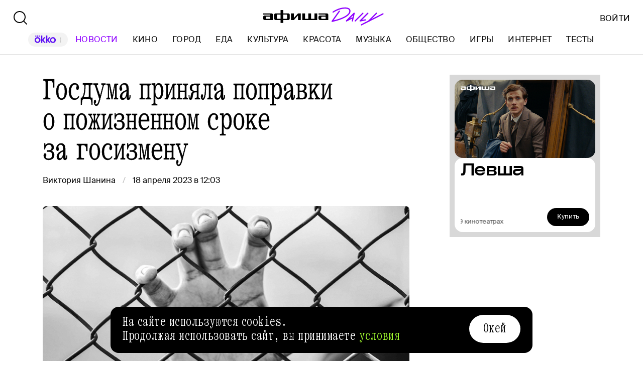

--- FILE ---
content_type: text/html; charset=utf-8
request_url: https://daily.afisha.ru/news/75113-gosduma-prinyala-popravki-o-pozhiznennom-sroke-za-gosizmenu/
body_size: 32374
content:
<!DOCTYPE html><html lang="ru"><head><meta charSet="utf-8"/><title>Госдума приняла поправки о пожизненном сроке за госизмену - Афиша Daily</title><meta name="robots" content="index,follow"/><meta name="description" content="Госдума приняла поправки, которые предполагают пожизненное лишение свободы за государственную измену. Об этом сообщает РИА «Новости»."/><meta name="twitter:card" content="summary_large_image"/><meta name="twitter:site" content="@afisha"/><meta property="fb:app_id" content="159539094240"/><meta property="og:title" content="Госдума приняла поправки о пожизненном сроке за госизмену"/><meta property="og:description" content="Госдума приняла поправки, которые предполагают пожизненное лишение свободы за государственную измену. Об этом сообщает РИА «Новости»."/><meta property="og:url" content="https://daily.afisha.ru/news/75113-gosduma-prinyala-popravki-o-pozhiznennom-sroke-za-gosizmenu/"/><meta property="og:type" content="article"/><meta property="og:image" content="https://img07.rl0.ru/afisha/e1200x630i/daily.afisha.ru/uploads/images/4/c5/4c5b3930a7474e3055068dc30ba766ba.png"/><meta property="og:image:secure_url" content="https://img07.rl0.ru/afisha/e1200x630i/daily.afisha.ru/uploads/images/4/c5/4c5b3930a7474e3055068dc30ba766ba.png"/><meta property="og:image:width" content="1200"/><meta property="og:image:height" content="628"/><meta property="og:locale" content="ru_RU"/><meta property="og:site_name" content="Афиша"/><link rel="canonical" href="https://daily.afisha.ru/news/75113-gosduma-prinyala-popravki-o-pozhiznennom-sroke-za-gosizmenu/"/><meta property="vk:image" content="https://img07.rl0.ru/afisha/e1200x536i/daily.afisha.ru/uploads/images/4/c5/4c5b3930a7474e3055068dc30ba766ba.png"/><meta name="keywords" content="Госдума, Василий Пискарев"/><meta name="viewport" content="width=device-width, initial-scale=1.0, maximum-scale=1.0, user-scalable=0"/><meta name="format-detection" content="telephone=no"/><meta name="apple-mobile-web-app-status-bar-style" content="black"/><meta name="referrer" content="no-referrer-when-downgrade"/><meta name="msapplication-TileColor" content="#2b5797"/><meta name="msapplication-config" content="/next/favicon/browserconfig.xml"/><meta name="robots" content="max-image-preview:large"/><meta name="next-head-count" content="27"/><link rel="preload" href="/next/fonts/kommuna/Kommuna.woff2" as="font" type="font/woff2" crossorigin=""/><link rel="preload" href="/next/fonts/suisse/SuisseIntl-Regular.woff2" as="font" type="font/woff2" crossorigin=""/><link rel="preload" as="script" href="//ssp.rambler.ru/capirs_async.js"/><script>
                    window.__CAPIRS_API_RESOLVER = new Promise((resolve, reject) => {
                        let timeoutID;

                        const script = document.createElement("script");

                        script.src = "//ssp.rambler.ru/capirs_async.js";
                        script.async = true;
                        script.fetchPriority = "high";

                        script.onload = () => {
                            clearTimeout(timeoutID);

                            resolve(window.Adf);
                        };
                        script.onerror = (error) => {
                            clearTimeout(timeoutID);

                            reject({ reason: "NETWORK", error });
                        };

                        document.head.appendChild(script);

                        timeoutID = setTimeout(() => {
                            reject({ reason: "TIMEOUT", error: null });
                        }, 5000);
                    });
                </script><link rel="preload" as="script" href="https://id.sber.ru/sdk/web/sberid-sdk.production.js"/><script>
                    window.__SBERID_SDK_RESOLVER = new Promise((resolve, reject) => {
                        let timeoutID;

                        const script = document.createElement("script");

                        script.src = "https://id.sber.ru/sdk/web/sberid-sdk.production.js";
                        script.async = true;
                        script.fetchPriority = "high";

                        script.onload = () => {
                            clearTimeout(timeoutID);
                            resolve(window.SberidSDK);
                        };
                        script.onerror = (error) => {
                            clearTimeout(timeoutID);

                            reject({ reason: "NETWORK OR CERTIFICATE ACCEPT ERROR", error });
                        };

                        document.head.appendChild(script);

                        timeoutID = setTimeout(() => {
                            reject({ reason: "LOADING SBERIDSDK TIMEOUTED", error: null });
                        }, 5000);
                    });
                </script><link rel="preconnect" href="//*.rambler.ru"/><link rel="preconnect" href="//dsp-rambler.ru"/><link rel="preconnect" href="//*.adfox.ru"/><link rel="preconnect" href="//*.afisha.ru"/><link rel="preconnect" href="//*.mindbox.ru"/><link href="/next/favicon/ios_57.png" rel="apple-touch-icon" sizes="57x57" type="image/png"/><link href="/next/favicon/ios_72.png" rel="apple-touch-icon" sizes="72x72" type="image/png"/><link href="/next/favicon/ios_114.png" rel="apple-touch-icon" sizes="114x114" type="image/png"/><link href="/next/favicon/ios_120.png" rel="apple-touch-icon" sizes="120x120" type="image/png"/><link href="/next/favicon/ios_144.png" rel="apple-touch-icon" sizes="144x144" type="image/png"/><link href="/next/favicon/ios_152.png" rel="apple-touch-icon" sizes="152x152" type="image/png"/><link href="/next/favicon/apple-touch-icon.png" rel="apple-touch-icon" sizes="152x152"/><link href="/next/favicon/favicon-32x32.png" rel="icon" sizes="32x32" type="image/png"/><link href="/next/favicon/favicon-26x26.png" rel="icon" sizes="26x26" type="image/png"/><link href="/next/favicon/favicon-16x16.png" rel="icon" sizes="16x16" type="image/png"/><link href="/next/favicon/favicon.ico" rel="shortcut icon" type="image/vnd.microsoft.icon"/><link href="/next/favicon/site.webmanifest" rel="manifest"/><link href="/export/rss/google_newsstand/" rel="alternate" type="application/rss+xml" title="Афиша Daily - RSS"/><link href="/next/manifest.json" rel="manifest" type="application/rss+xml" title="Афиша Daily - RSS"/><link rel="preload" href="/_next/static/css/0bc0cde260d08b97.css" as="style"/><link rel="stylesheet" href="/_next/static/css/0bc0cde260d08b97.css" data-n-g=""/><link rel="preload" href="/_next/static/css/2daf77c38044da50.css" as="style"/><link rel="stylesheet" href="/_next/static/css/2daf77c38044da50.css" data-n-g=""/><link rel="preload" href="/_next/static/css/80cda37bb570b407.css" as="style"/><link rel="stylesheet" href="/_next/static/css/80cda37bb570b407.css" data-n-p=""/><link rel="preload" href="/_next/static/css/1c43a8c19712e7a1.css" as="style"/><link rel="stylesheet" href="/_next/static/css/1c43a8c19712e7a1.css" data-n-p=""/><link rel="preload" href="/_next/static/css/1ab54a3ad1288b04.css" as="style"/><link rel="stylesheet" href="/_next/static/css/1ab54a3ad1288b04.css" data-n-p=""/><link rel="preload" href="/_next/static/css/5e99607dddd58b69.css" as="style"/><link rel="stylesheet" href="/_next/static/css/5e99607dddd58b69.css" data-n-p=""/><noscript data-n-css=""></noscript><script defer="" nomodule="" src="/_next/static/chunks/polyfills-42372ed130431b0a.js"></script><script src="/_next/static/chunks/webpack-1fd30ab24c131797.js" defer=""></script><script src="/_next/static/chunks/vendor-e1a9950fab95f6aa.js" defer=""></script><script src="/_next/static/chunks/main-bce3672f67641492.js" defer=""></script><script src="/_next/static/chunks/pages/_app-0f81af4e6375cfed.js" defer=""></script><script src="/_next/static/chunks/commons-src_utils_domain_ts-e6a53c6778d50fdf.js" defer=""></script><script src="/_next/static/chunks/commons-src_common_ads_hooks_useTopBanner_ts-src_common_ads_index_ts-src_common_components_Bu-323f00-4014c61919027915.js" defer=""></script><script src="/_next/static/chunks/commons-src_common_utils_clientOnly_tsx-src_desktop_ads_banners_BillboardBanner_BillboardBann-8b4589-8e27e713ba8c508d.js" defer=""></script><script src="/_next/static/chunks/commons-src_common_components_Head_Seo_index_ts-src_common_third-party-scripts_index_ts-src_d-da6cf1-685ce353b4fa1dd1.js" defer=""></script><script src="/_next/static/chunks/pages/desktop/news/%5Bnews%5D-e6ba7fdbbea68198.js" defer=""></script><script src="/_next/static/-OocHaaNqCwIwM95Ahrjf/_buildManifest.js" defer=""></script><script src="/_next/static/-OocHaaNqCwIwM95Ahrjf/_ssgManifest.js" defer=""></script></head><body><noscript><div><img src="https://mc.yandex.ru/watch/32817662" style="position:absolute;left:-9999px" alt=""/></div></noscript><noscript><div><img src="https://mc.yandex.ru/watch/27508533" style="position:absolute;left:-9999px" alt=""/></div></noscript><div id="__next"><span itemscope="" itemType="https://schema.org/NewsArticle"><meta itemProp="identifier" content="news_75113"/><meta itemscope="" itemProp="mainEntityOfPage" itemType="https://schema.org/WebPage" itemID="https://daily.afisha.ru/news/75113-gosduma-prinyala-popravki-o-pozhiznennom-sroke-za-gosizmenu/"/><meta itemProp="datePublished" content="2023-04-18T12:03:00.000Z"/><meta itemProp="dateModified" content="2023-04-18T12:07:50.163Z"/><span itemscope="" itemProp="publisher" itemType="https://schema.org/Organization"><link itemProp="url" href="https://daily.afisha.ru"/><meta itemProp="name" content="Afisha Daily"/><meta itemProp="telephone" content="+7 495 785 17 00"/><span itemscope="" itemProp="address" itemType="https://schema.org/PostalAddress"><meta itemProp="name" content="Afisha Daily"/><meta itemProp="postalCode" content="117105"/><meta itemProp="addressRegion" content="Москва"/><meta itemProp="streetAddress" content="Варшавское ш."/><meta itemProp="streetAddress" content="9, стр. 1Б., южный подъезд"/><meta itemProp="addressCountry" content="Россия"/></span><span itemscope="" itemProp="logo" itemType="https://schema.org/ImageObject"><link itemProp="url" href="/next/static/logo.png"/><link itemProp="contentUrl" href="/next/static/logo.png"/><meta itemProp="width" content="259"/><meta itemProp="height" content="44"/></span></span><meta itemProp="description" content="Госдума приняла поправки, которые предполагают пожизненное лишение свободы за государственную измену. Об этом сообщает РИА «Новости»."/><meta itemProp="headline" content="Госдума приняла поправки о пожизненном сроке за госизмену"/><span itemscope="" itemProp="author" itemType="https://schema.org/Person"><meta itemProp="name" content="Виктория Шанина"/><link itemProp="url" href="https://daily.afisha.ru/authors/victoria-shanina"/></span></span><div class="BillboardBanner_Container__K_0WL"></div><header class="Header_Header__9PzTQ Header_Expand__Ih2YD"><div class="Header_Top__vl9ub"><a href="/" class="Header_Logo__iY6Nc"><svg version="1.1" xmlns="http://www.w3.org/2000/svg" xmlns:xlink="http://www.w3.org/1999/xlink" viewBox="0 0 262 42" class="Logo_XL__FrZQ1"><use xlink:href="#logo-m"></use></svg></a></div><div class="Header_Bottom__sztLO Header_Border__KwANb"><div class="Header_Actions__PJIxS Header_Expand__Ih2YD"><div class="SearchButton_SearchButton__KBa6l"><button class="Button_Button__I4TId"><svg version="1.1" xmlns="http://www.w3.org/2000/svg" xmlns:xlink="http://www.w3.org/1999/xlink" viewBox="0 0 32 32" width="32" height="32"><use xlink:href="#search-32"></use></svg></button></div></div><div class="Header_Menu__jmvhi"><nav class="Header_Nav__I8AQG undefined" itemscope="" itemType="https://schema.org/SiteNavigationElement"><a data-index="0" href="https://www.afisha.ru/movie/?utm_source=daily_header&amp;utm_medium=okko&amp;utm_campaign=okko" target="_blank" rel="noopener noreferrer"></a><a href="/news/" data-index="1" class="HeaderMenuLink_Link__D16Ow HeaderMenuLink_Active__OEwdQ" itemProp="url">Новости</a><a href="/cinema/" data-index="2" class="HeaderMenuLink_Link__D16Ow" itemProp="url">Кино</a><a href="/cities/" data-index="3" class="HeaderMenuLink_Link__D16Ow" itemProp="url">Город</a><a href="/eating/" data-index="4" class="HeaderMenuLink_Link__D16Ow" itemProp="url">Еда</a><a href="/culture/" data-index="5" class="HeaderMenuLink_Link__D16Ow" itemProp="url">Культура</a><a href="/beauty/" data-index="6" class="HeaderMenuLink_Link__D16Ow" itemProp="url">Красота</a><a href="/music/" data-index="7" class="HeaderMenuLink_Link__D16Ow" itemProp="url">Музыка</a><a href="/relationship/" data-index="8" class="HeaderMenuLink_Link__D16Ow" itemProp="url">Общество</a><a href="/games/" data-index="9" class="HeaderMenuLink_Link__D16Ow" itemProp="url">Игры</a><a href="/infoporn/" data-index="10" class="HeaderMenuLink_Link__D16Ow" itemProp="url">Интернет</a><a href="/tests/" data-index="11" class="HeaderMenuLink_Link__D16Ow" itemProp="url">Тесты</a><a href="https://www.afisha.ru/?utm_source=daily&amp;utm_medium=referral&amp;utm_campaign=headline" target="_blank" rel="noopener noreferrer" itemProp="url" data-index="12" class="HeaderMenuExternalLink_Link__BtOEd"><div><div itemProp="name">AFISHA.RU</div></div></a></nav></div><div class="Header_Actions__PJIxS Header_Expand__Ih2YD"></div></div></header><main class="Content_Container__94j3l Content_WithMargin__HTVpH"><section class="Section_Container__gQGmC TwoSidebarsSection_Container__Ds_L9" style="--section-gap:32"><div class="TwoSidebarsSection_Sidebar__pKRlm TwoSidebarsSection_SidebarLeft__z5Iak"><div id="news-sidebar" class="NewsListSidebar_Container__7_jWh"><div class="NewsListSidebar_Content__4xB1Z"><div class="NewsListSidebar_ScrollContent__F9_Nd"><a href="/news/106227-prodyusery-ischut-ideyu-dlya-vtorogo-sezona-horror-hita-hbo-dobro-pozhalovat-v-derri/" class="BaseCard_BaseCard__Aiyx8 NewsCardDefault_Card__WAez9 BaseCard_ImageCard__5FFvS"><div class="BaseCard_Image__BY_Fn"><div class="NewsCardDefault_ImageContainer__Uw27r"><div class="AspectRatio_Container__Rwv_E" style="--aspect-ratio:1.5"><div><picture style="--preview-image-url:url(https://img03.rl0.ru/afisha/e20x13p0x0f1500x1000i/daily.afisha.ru/uploads/images/9/d9/9d947ade9dcdc94a1d29a570fcbb0977.jpg)" class="Img_Container__vP_MO Img_Flexible__8U_ip Img_WithPreview__SDc6g NewsCardDefault_Image__zWU50"><img color="Purple" style="object-fit:cover" loading="lazy" decoding="sync" src="https://img03.rl0.ru/afisha/e708x472p0x0f1500x1000i/daily.afisha.ru/uploads/images/9/d9/9d947ade9dcdc94a1d29a570fcbb0977.jpg" class="Img_Image__wcdVS"/></picture></div></div></div></div><div class="BaseCard_Content__pxDk1"><div class="BaseCard_LabelLine__mqeAI"></div><div class="BaseCard_Title__vv_iK">Продюсеры ищут идею для второго сезона хоррор-хита HBO «Добро пожаловать в Дерри»</div></div></a><a href="/news/106233-nazvany-luchshie-goroda-dlya-zapuska-startapov/" class="BaseCard_BaseCard__Aiyx8 NewsCardDefault_Card__WAez9"><div class="BaseCard_Content__pxDk1"><div class="BaseCard_LabelLine__mqeAI"></div><div class="BaseCard_Title__vv_iK">Названы лучшие города для запуска стартапов</div></div></a><a href="/news/106231-dzheyms-van-snimet-sleduyuschuyu-chast-pily/" class="BaseCard_BaseCard__Aiyx8 NewsCardDefault_Card__WAez9"><div class="BaseCard_Content__pxDk1"><div class="BaseCard_LabelLine__mqeAI"></div><div class="BaseCard_Title__vv_iK">Джеймс Ван снимет следующую часть «Пилы»</div></div></a><a href="/news/106230-meteostanciya-v-krasnoyarskom-krae-stala-samym-holodnym-mestom-na-zemle/" class="BaseCard_BaseCard__Aiyx8 NewsCardDefault_Card__WAez9"><div class="BaseCard_Content__pxDk1"><div class="BaseCard_LabelLine__mqeAI"></div><div class="BaseCard_Title__vv_iK">Метеостанция в Красноярском крае стала самым холодным местом на Земле</div></div></a><a href="/news/106229-zags-moskvy-nazval-samye-populyarnye-imena-novorozhdennyh-rodivshihsya-v-yanvare-2026-goda/" class="BaseCard_BaseCard__Aiyx8 NewsCardDefault_Card__WAez9"><div class="BaseCard_Content__pxDk1"><div class="BaseCard_LabelLine__mqeAI"></div><div class="BaseCard_Title__vv_iK">ЗАГС Москвы назвал самые популярные имена новорожденных, родившихся в январе 2026 года</div></div></a><a href="/news/106228-dopolnitelnye-vizovye-centry-yaponii-otkroyutsya-v-moskve-i-peterburge-12-fevralya/" class="BaseCard_BaseCard__Aiyx8 NewsCardDefault_Card__WAez9"><div class="BaseCard_Content__pxDk1"><div class="BaseCard_LabelLine__mqeAI"></div><div class="BaseCard_Title__vv_iK">Дополнительные визовые центры Японии откроются в Москве и Петербурге 12 февраля</div></div></a><a href="/news/106226-heyli-uilyams-iz-paramore-predstavila-novuyu-gruppu-power-snatch/" class="BaseCard_BaseCard__Aiyx8 NewsCardDefault_Card__WAez9"><div class="BaseCard_Content__pxDk1"><div class="BaseCard_LabelLine__mqeAI"></div><div class="BaseCard_Title__vv_iK">Хейли Уильямс из Paramore представила новую группу Power Snatch</div></div></a><a href="/news/106225-serial-hbo-garri-potter-vyydet-v-nachale-2027-goda/" class="BaseCard_BaseCard__Aiyx8 NewsCardDefault_Card__WAez9 BaseCard_ImageCard__5FFvS"><div class="BaseCard_Image__BY_Fn"><div class="NewsCardDefault_ImageContainer__Uw27r"><div class="AspectRatio_Container__Rwv_E" style="--aspect-ratio:1.5"><div><picture style="--preview-image-url:url(https://img03.rl0.ru/afisha/e20x13p53x0f575x383i/daily.afisha.ru/uploads/images/e/86/e86c50f8da74490f30d3072d64d82438.jpg)" class="Img_Container__vP_MO Img_Flexible__8U_ip Img_WithPreview__SDc6g NewsCardDefault_Image__zWU50"><img color="Purple" style="object-fit:cover" loading="lazy" decoding="sync" src="https://img03.rl0.ru/afisha/e708x472p53x0f575x383i/daily.afisha.ru/uploads/images/e/86/e86c50f8da74490f30d3072d64d82438.jpg" class="Img_Image__wcdVS"/></picture></div></div></div></div><div class="BaseCard_Content__pxDk1"><div class="BaseCard_LabelLine__mqeAI"></div><div class="BaseCard_Title__vv_iK">Сериал HBO «Гарри Поттер» выйдет в начале 2027 года</div></div></a><a href="/news/106224-komediynyy-serial-hbo-eto-florida-chuvak-prodlili-na-tretiy-sezon/" class="BaseCard_BaseCard__Aiyx8 NewsCardDefault_Card__WAez9"><div class="BaseCard_Content__pxDk1"><div class="BaseCard_LabelLine__mqeAI"></div><div class="BaseCard_Title__vv_iK">Комедийный сериал HBO «Это Флорида, чувак» продлили на третий сезон</div></div></a><a href="/news/106223-alaster-dunkan-denni-vudbern-i-dzheff-gulka-popolnili-kast-ekranizacii-god-of-war/" class="BaseCard_BaseCard__Aiyx8 NewsCardDefault_Card__WAez9 BaseCard_ImageCard__5FFvS"><div class="BaseCard_Image__BY_Fn"><div class="NewsCardDefault_ImageContainer__Uw27r"><div class="AspectRatio_Container__Rwv_E" style="--aspect-ratio:1.5"><div><picture style="--preview-image-url:url(https://img08.rl0.ru/afisha/e20x13p0x0f1200x800i/daily.afisha.ru/uploads/images/c/c4/cc4820c9f46352241b81895c09b9d42d.webp)" class="Img_Container__vP_MO Img_Flexible__8U_ip Img_WithPreview__SDc6g NewsCardDefault_Image__zWU50"><img color="Purple" style="object-fit:cover" loading="lazy" decoding="sync" src="https://img08.rl0.ru/afisha/e708x472p0x0f1200x800i/daily.afisha.ru/uploads/images/c/c4/cc4820c9f46352241b81895c09b9d42d.webp" class="Img_Image__wcdVS"/></picture></div></div></div></div><div class="BaseCard_Content__pxDk1"><div class="BaseCard_LabelLine__mqeAI"></div><div class="BaseCard_Title__vv_iK">Аластер Дункан, Дэнни Вудберн и Джефф Гулка пополнили каст экранизации God of War</div></div></a><a href="/news/106222-glavnye-nagrady-sandensa-2026-poluchila-drama-zhozefina-s-chenningom-tatumom-i-dzhemmoy-chan/" class="BaseCard_BaseCard__Aiyx8 NewsCardDefault_Card__WAez9"><div class="BaseCard_Content__pxDk1"><div class="BaseCard_LabelLine__mqeAI"></div><div class="BaseCard_Title__vv_iK">Главные награды «Сандэнса-2026» получила драма «Жозефина» с Ченнингом Татумом и Джеммой Чан</div></div></a><a href="/news/106221-glava-disney-bob-ayger-mozhet-pokinut-post-do-konca-2026-goda/" class="BaseCard_BaseCard__Aiyx8 NewsCardDefault_Card__WAez9"><div class="BaseCard_Content__pxDk1"><div class="BaseCard_LabelLine__mqeAI"></div><div class="BaseCard_Title__vv_iK">Глава Disney Боб Айгер может покинуть пост до конца 2026 года</div></div></a><a href="/news/106220-greciyu-nazvali-stranoy-s-samoy-vkusnoy-kuhney-v-mire/" class="BaseCard_BaseCard__Aiyx8 NewsCardDefault_Card__WAez9"><div class="BaseCard_Content__pxDk1"><div class="BaseCard_LabelLine__mqeAI"></div><div class="BaseCard_Title__vv_iK">Грецию назвали страной с самой вкусной кухней в мире</div></div></a><a href="/news/106219-orlando-blum-snimetsya-s-itanom-houkom-v-trillere-posledniy-iz-plemeni/" class="BaseCard_BaseCard__Aiyx8 NewsCardDefault_Card__WAez9"><div class="BaseCard_Content__pxDk1"><div class="BaseCard_LabelLine__mqeAI"></div><div class="BaseCard_Title__vv_iK">Орландо Блум снимется с Итаном Хоуком в триллере «Последний из племени»</div></div></a><a href="/news/106217-makoley-kalkin-prokommentiroval-smert-ketrin-ohary/" class="BaseCard_BaseCard__Aiyx8 NewsCardDefault_Card__WAez9"><div class="BaseCard_Content__pxDk1"><div class="BaseCard_LabelLine__mqeAI"></div><div class="BaseCard_Title__vv_iK">Маколей Калкин прокомментировал смерть Кэтрин О’Хары</div></div></a><a href="/news/106216-rekordnye-5053-tysyachi-rossiyan-posetili-kitayskiy-ostrov-haynan-v-2025-godu/" class="BaseCard_BaseCard__Aiyx8 NewsCardDefault_Card__WAez9"><div class="BaseCard_Content__pxDk1"><div class="BaseCard_LabelLine__mqeAI"></div><div class="BaseCard_Title__vv_iK">Рекордные 505,3 тысячи россиян посетили китайский остров Хайнань в 2025 году</div></div></a><a href="/news/106215-spotify-dobavil-gruppovye-chaty-dlya-polzovateley/" class="BaseCard_BaseCard__Aiyx8 NewsCardDefault_Card__WAez9"><div class="BaseCard_Content__pxDk1"><div class="BaseCard_LabelLine__mqeAI"></div><div class="BaseCard_Title__vv_iK">Spotify добавил групповые чаты для пользователей</div></div></a><a href="/news/106214-prodyuser-hamneta-ekraniziruet-esche-odin-roman-meggi-ofarrell-ob-irlandcah-xix-veka/" class="BaseCard_BaseCard__Aiyx8 NewsCardDefault_Card__WAez9"><div class="BaseCard_Content__pxDk1"><div class="BaseCard_LabelLine__mqeAI"></div><div class="BaseCard_Title__vv_iK">Продюсер «Хамнета» экранизирует еще один роман Мэгги О’Фаррелл — об ирландцах XIX века</div></div></a><a href="/news/106213-uchenye-vyyasnili-chto-buduschie-uchitelya-tolerantno-otnosyatsya-k-spisyvaniyu-i-plagiatu/" class="BaseCard_BaseCard__Aiyx8 NewsCardDefault_Card__WAez9"><div class="BaseCard_Content__pxDk1"><div class="BaseCard_LabelLine__mqeAI"></div><div class="BaseCard_Title__vv_iK">Ученые выяснили, что будущие учителя толерантно относятся к списыванию и плагиату</div></div></a><a href="/news/106212-v-ges-2-zakryvayutsya-gastronomicheskie-tochki-pod-upravleniem-restorannogo-holdinga-gt/" class="BaseCard_BaseCard__Aiyx8 NewsCardDefault_Card__WAez9"><div class="BaseCard_Content__pxDk1"><div class="BaseCard_LabelLine__mqeAI"></div><div class="BaseCard_Title__vv_iK">В «ГЭС-2» закрываются гастрономические точки под управлением ресторанного холдинга GT</div></div></a><a href="/news/106211-drako-malfoy-stal-simvolom-kitayskogo-novogo-goda/" class="BaseCard_BaseCard__Aiyx8 NewsCardDefault_Card__WAez9"><div class="BaseCard_Content__pxDk1"><div class="BaseCard_LabelLine__mqeAI"></div><div class="BaseCard_Title__vv_iK">Драко Малфой стал символом китайского Нового года</div></div></a><a href="/news/106208-ana-de-armas-sygraet-fitnes-inflyuensera-v-psihologicheskom-trillere-pot/" class="BaseCard_BaseCard__Aiyx8 NewsCardDefault_Card__WAez9"><div class="BaseCard_Content__pxDk1"><div class="BaseCard_LabelLine__mqeAI"></div><div class="BaseCard_Title__vv_iK">Ана де Армас сыграет фитнес-инфлюэнсера в психологическом триллере «Пот»</div></div></a><a href="/news/106209-nik-frost-vizualiziroval-rol-hagrida-napisav-ego-imya-7000-raz/" class="BaseCard_BaseCard__Aiyx8 NewsCardDefault_Card__WAez9"><div class="BaseCard_Content__pxDk1"><div class="BaseCard_LabelLine__mqeAI"></div><div class="BaseCard_Title__vv_iK">Ник Фрост «визуализировал» роль Хагрида, написав его имя 7000 раз</div></div></a><a href="/news/106207-bolee-11-tysyach-shtrafov-za-ezdu-bez-voditelskih-prav-zaplatili-rossiyane-na-phukete/" class="BaseCard_BaseCard__Aiyx8 NewsCardDefault_Card__WAez9"><div class="BaseCard_Content__pxDk1"><div class="BaseCard_LabelLine__mqeAI"></div><div class="BaseCard_Title__vv_iK">Более 11 тысяч штрафов за езду без водительских прав заплатили россияне на Пхукете</div></div></a><a href="/news/106205-brayan-mey-nazval-ssha-slishkom-opasnym-mestom-chtoby-gruppa-queen-tam-vystupala/" class="BaseCard_BaseCard__Aiyx8 NewsCardDefault_Card__WAez9"><div class="BaseCard_Content__pxDk1"><div class="BaseCard_LabelLine__mqeAI"></div><div class="BaseCard_Title__vv_iK">Брайан Мэй назвал США слишком опасным местом, чтобы группа Queen там выступала</div></div></a><a href="/news/106204-fanaty-garri-staylza-zametili-chto-pevec-sinhroniziroval-tur-s-evropeyskimi-marafonami/" class="BaseCard_BaseCard__Aiyx8 NewsCardDefault_Card__WAez9"><div class="BaseCard_Content__pxDk1"><div class="BaseCard_LabelLine__mqeAI"></div><div class="BaseCard_Title__vv_iK">Фанаты Гарри Стайлза заметили, что певец синхронизировал тур с европейскими марафонами</div></div></a><a href="/news/106203-v-moskve-i-oblasti-v-2132-raza-vyrosli-prodazhi-ledyanok/" class="BaseCard_BaseCard__Aiyx8 NewsCardDefault_Card__WAez9"><div class="BaseCard_Content__pxDk1"><div class="BaseCard_LabelLine__mqeAI"></div><div class="BaseCard_Title__vv_iK">В Москве и области в 21–32 раза выросли продажи ледянок</div></div></a><a href="/news/106199-brosh-odri-hepbern-prodali-na-aukcione-za-355-tys-evro/" class="BaseCard_BaseCard__Aiyx8 NewsCardDefault_Card__WAez9"><div class="BaseCard_Content__pxDk1"><div class="BaseCard_LabelLine__mqeAI"></div><div class="BaseCard_Title__vv_iK">Брошь Одри Хепберн продали на аукционе за 355 тыс. евро</div></div></a><div><div class="NewsCard_ContainerSkeleton__ZBAYa" style="height:250px"></div><div class="NewsCard_ContainerSkeleton__ZBAYa" style="height:350px"></div><div class="NewsCard_ContainerSkeleton__ZBAYa" style="height:150px"></div></div></div></div></div></div><div class="TwoSidebarsSection_Sidebar__pKRlm TwoSidebarsSection_SidebarRight__FkNNx"><div class="MaterialAdBlocksSidebar_Container__sHUH8"></div></div><div class="BlocksGroup_Container__VTDRv" data-bm="group"><div class="ContentHeadNews_Container__i5GVY" data-bm="head" data-bj="sidebar"><h1 class="MaterialTitle_Container__v3Z85" itemProp="headline">Госдума приняла поправки о пожизненном сроке за госизмену</h1><div class="ContentHeadNews_Meta__dYnoY"><div class="CreatedWhenAndBy_CreatedBy__g6G5R"><div class="CreatedWhenAndBy_Container__PTjA4"><div><a href="/authors/victoria-shanina/" class="CreatedWhenAndBy_Author__kt1oF"><span>Виктория Шанина</span></a></div></div><time dateTime="2023-04-18T12:03:00.000Z" class="CreatedWhenAndBy_PublishedSince__p4hiU">18 апреля 2023 в 12:03</time></div></div></div><div data-bm="cover" data-bmg="static" data-bj="sidebar"><div class="CoverNews_ImageWrapper__TcSdG"><div class="AspectRatio_Container__Rwv_E" style="--aspect-ratio:1.5"><div><picture title="Госдума приняла поправки о пожизненном сроке за госизмену" style="--preview-image-url:url(https://img.rl0.ru/afisha/e20x10i/daily.afisha.ru/uploads/images/9/e9/9e9943ac7b6dd43b703d5095727f562b.png)" class="Img_Container__vP_MO Img_Flexible__8U_ip Img_WithPreview__SDc6g"><img style="object-fit:cover" loading="lazy" decoding="sync" src="https://img.rl0.ru/afisha/e1000x500i/daily.afisha.ru/uploads/images/9/e9/9e9943ac7b6dd43b703d5095727f562b.png" class="Img_Image__wcdVS"/></picture></div></div></div><div class="Cover_Sign__wjskd CoverNews_Sign__0_TzH">Milad Fakurian/Unsplash</div></div><div itemProp="articleBody" data-bm="body"><div data-bm="simpletext" data-bmg="text" data-bj="sidebar" data-bmmod="text"><div class="Text_Text__164xM"><p>Госдума приняла поправки, которые предполагают пожизненное лишение свободы за государственную измену. Об этом <a target="_blank" rel="nofollow" href="https://ria.ru/20230418/gosizmena-1866083534.html">сообщает</a> РИА «Новости».</p></div><div class="TextNote_TextNote__5QtCu" style="position:absolute;left:0;top:0"></div></div><div data-bm="simpletext" data-bmg="text" data-bj="sidebar" data-bmmod="text"><div class="Text_Text__164xM"><p>Поправки вносятся в статью 275 УК. Она предусматривает ответственность за шпионаж, выдачу иностранцам сведений, составляющих гостайну, переход на сторону противника, а также оказание финансовой, технической, консультационной и другой помощи иностранному государству, деятельность которого направлена против России.</p></div><div class="TextNote_TextNote__5QtCu" style="position:absolute;left:0;top:0"></div></div><div data-bm="simpletext" data-bmg="text" data-bj="sidebar" data-bmmod="text"><div class="Text_Text__164xM"><p>На данный момент за эти преступления предусмотрено наказание в виде лишения свободы сроком до 20 лет со штрафом в размере 500 тыс. рублей.</p></div><div class="TextNote_TextNote__5QtCu" style="position:absolute;left:0;top:0"></div></div><div data-bm="simpletext" data-bmg="text" data-bj="sidebar" data-bmmod="text"><div class="Text_Text__164xM"><p>Соответствующие поправки <span data-notice-id="https://daily.afisha.ru/news/74784-v-gosdumu-vnesli-popravki-ob-uzhestochenii-nakazaniya-za-gosizmenu-ego-predlagayut-sdelat-pozhiznennym/"><a target="_blank" href="https://daily.afisha.ru/news/74784-v-gosdumu-vnesli-popravki-ob-uzhestochenii-nakazaniya-za-gosizmenu-ego-predlagayut-sdelat-pozhiznennym/">внесли</a></span> в Госдуму 10 дней назад. Одним из авторов законопроекта стал глава комитета палаты по безопасности и противодействию коррупции Василий Пискарев.</p></div><div class="TextNote_TextNote__5QtCu" style="position:absolute;left:0;top:0"></div></div></div><div data-bm="maintain"></div><div data-bm="social_media" data-bj="sidebar"><a class="SocialMedia_Container__JvV3C" href="https://t.me/afishadaily" target="_blank" rel="noopener noreferrer"><div class="SocialMedia_Text__pRTXM">Главные новости и события — в&nbsp;нашем <span class="SocialMedia_TextHighlighted__NA2ha">телеграм-канале</span></div><svg version="1.1" xmlns="http://www.w3.org/2000/svg" xmlns:xlink="http://www.w3.org/1999/xlink" viewBox="0 -1 34 34" class="SocialMedia_Icon__bPuvJ" width="60" height="60"><use xlink:href="#telegram-sn"></use></svg></a></div><div class="ShareFriends_Container__X199P" data-bm="share" data-bmg="static" data-bj="sidebar"><div class="ShareFriends_Title__5uk5V">Расскажите друзьям</div><div class="ShareFriends_Social__eEQzn"><div><a target="_blank" rel="noopener noreferrer" class="ShareButton_Container__o9k6H ShareFriends_Button__n5pvG"><div class="ShareButton_IconContainer__DvVBp ShareButton_SocialVk__zIa5g"><div class="ShareButton_Background__HlD5T"></div><svg version="1.1" xmlns="http://www.w3.org/2000/svg" xmlns:xlink="http://www.w3.org/1999/xlink" viewBox="0 0 35 35" class="ShareButton_Icon__fnZd9" width="24" height="24"><use xlink:href="#vk-sn"></use></svg></div></a></div><div><a target="_blank" rel="noopener noreferrer" class="ShareButton_Container__o9k6H ShareFriends_Button__n5pvG"><div class="ShareButton_IconContainer__DvVBp ShareButton_SocialTelegram__vYe01"><div class="ShareButton_Background__HlD5T"></div><svg version="1.1" xmlns="http://www.w3.org/2000/svg" xmlns:xlink="http://www.w3.org/1999/xlink" viewBox="0 -1 34 34" class="ShareButton_Icon__fnZd9" width="24" height="24"><use xlink:href="#telegram-sn"></use></svg></div></a></div><div><a target="_blank" rel="noopener noreferrer" class="ShareButton_Container__o9k6H ShareFriends_Button__n5pvG"><div class="ShareButton_IconContainer__DvVBp ShareButton_SocialX__Qz23Y"><div class="ShareButton_Background__HlD5T"></div><svg version="1.1" xmlns="http://www.w3.org/2000/svg" xmlns:xlink="http://www.w3.org/1999/xlink" viewBox="-1 -1 32 32" class="ShareButton_Icon__fnZd9" width="24" height="24"><use xlink:href="#x-sn"></use></svg></div></a></div><div><a target="_blank" rel="noopener noreferrer" class="ShareButton_Container__o9k6H ShareFriends_Button__n5pvG"><div class="ShareButton_IconContainer__DvVBp"><div class="ShareButton_Background__HlD5T"></div><svg version="1.1" xmlns="http://www.w3.org/2000/svg" xmlns:xlink="http://www.w3.org/1999/xlink" viewBox="0 0 24 24" class="ShareButton_Icon__fnZd9" width="24" height="24"><use xlink:href="#wa-sn"></use></svg></div></a></div><div><a target="_blank" rel="noopener noreferrer" class="ShareButton_Container__o9k6H ShareFriends_Button__n5pvG"><div class="ShareButton_IconContainer__DvVBp"><div class="ShareButton_Background__HlD5T"></div><svg version="1.1" xmlns="http://www.w3.org/2000/svg" xmlns:xlink="http://www.w3.org/1999/xlink" viewBox="0 0 24 24" class="ShareButton_Icon__fnZd9" width="24" height="24"><use xlink:href="#share-sn"></use></svg></div></a></div></div></div><div class="OtherMaterials_Container__iFjFd" data-bm="tags" data-bmg="static" data-bj="sidebar"><div><div class="TagList_Block__7QZ82"><div class="TagList_Title__s3kz1">Теги:</div><div class="TagList_Container__BzTQU"><a href="/organization/gosduma/" class="TagList_Tag__eGn4j">Госдума</a></div></div><div class="TagList_Block__7QZ82"><div class="TagList_Title__s3kz1">Люди:</div><div class="TagList_Container__BzTQU"><a href="/person/vasiliy-piskarev/" class="TagList_Tag__eGn4j">Василий Пискарев</a></div></div></div></div><div class="AdContainer_Container__t__5d" id="100%x240" data-block-type="AdContainer" data-block-hidden="false" data-bm="ad" data-bmg="regular" data-bj="sidebar"><div class="AdContainer_Wrapper__6xpC6"><div class="AdContainer_Ad__6TsSC Banner100x240_Container__vAAGW"></div></div></div></div><div data-bm="partners_news" data-bj="sidebar"><div class="CompactPartnersNewsBlock_Container__2yu_O"></div></div><div class="BlocksGroup_Container__VTDRv" data-bm="group"><div data-bm="head" data-bj="sidebar"><div class="NewsBlocks_HeadSkeleton__CyHqv"><div class="NewsBlocks_HeadTitleSkeleton__Hns9e"><div class="NewsBlocks_HeadTitleTitleSkeleton__7A4NW" style="width:85%"></div><div class="NewsBlocks_HeadTitleTitleSkeleton__7A4NW" style="width:60%"></div></div><div class="NewsBlocks_HeadMetaSkeleton__RlPC_"></div></div></div></div></section></main></div><script id="__NEXT_DATA__" type="application/json">{"props":{"pageProps":{"data":{"news":{"__typename":"News","id":75113,"cmsVersion":1,"title":"Госдума приняла поправки о пожизненном сроке за госизмену","slug":"gosduma-prinyala-popravki-o-pozhiznennom-sroke-za-gosizmenu","type":"COMMON","label":"EMPTY","theme":null,"image750X375Sign":"","customData":{"__typename":"NewsCustomData","advertiser":null,"ordToken":null,"sponsorUrl":null,"imageSocialSign":"Milad Fakurian/Unsplash","description":"Госдума приняла поправки, которые предполагают пожизненное лишение свободы за государственную измену. Об этом сообщает РИА «Новости».","disableRotations":false,"wikiCategories":[{"__typename":"WikiCategory","transName":"checked"},{"__typename":"WikiCategory","transName":"bc"},{"__typename":"WikiCategory","transName":"crime"}],"hideAmp":0,"metaDescription":null,"metaKeywords":null,"ogDescription":null},"createdBy":{"__typename":"DailyUser","author":{"__typename":"Author","lastName":"Шанина","firstName":"Виктория","slug":"victoria-shanina"}},"sponsor":null,"sponsorId":null,"photoModifications":[{"__typename":"PhotoModification","id":1493105,"photoPath":"images/9/e9/9e9943ac7b6dd43b703d5095727f562b.png","order":0,"placeNew":"image_social","crop":{"__typename":"Crop","offset":{"__typename":"CropOffset","x":null,"y":null},"size":{"__typename":"CropSize","width":null,"height":null}},"sign":null}],"headTitle":"","ogTitle":"Госдума приняла поправки о пожизненном сроке за госизмену","ogDescription":"Госдума приняла поправки, которые предполагают пожизненное лишение свободы за государственную измену. Об этом сообщает РИА «Новости».","keywords":["Госдума","Василий Пискарев"],"tags":[{"__typename":"NewsTag","weight":5.078260869565217,"tag":{"__typename":"Tag","id":8684,"name":"Госдума","slug":"gosduma","type":"organization"}},{"__typename":"NewsTag","weight":0.5224637681159421,"tag":{"__typename":"Tag","id":30074,"name":"Василий Пискарев","slug":"vasiliy-piskarev","type":"person"}}],"shareUrl":{"__typename":"ShareUrl","id":98322,"tg":"http://go.afisha.ru/ZLvztum","wa":"http://go.afisha.ru/McbxQzB"},"shareImage":{"__typename":"ShareImage","common":"images/4/c5/4c5b3930a7474e3055068dc30ba766ba.png","vk":"images/4/c5/4c5b3930a7474e3055068dc30ba766ba.png"},"publishedSince":"2023-04-18T12:03:00.000Z","lastModifiedOn":"2023-04-18T12:07:50.163Z","orderDate":null,"updatedHtml":"","status":"PUBLISHED","mailing":null,"authors":[{"__typename":"NewsAuthorRole","authorRole":{"__typename":"AuthorRole","name":"Текст"},"author":{"__typename":"Author","firstName":"Виктория","lastName":"Шанина","slug":"victoria-shanina"},"order":1}],"contentBlocks":[{"__typename":"ContentBlockNewsSimpleText","id":8349398,"type":"NEWS_SIMPLETEXT","order":0,"photoModifications":[],"context":{"__typename":"NewsSimpleTextContentBlockContext","content":{"__typename":"NewsSimpleTextContent","text":"\u003cp\u003eГосдума приняла поправки, которые предполагают пожизненное лишение свободы за государственную измену. Об этом \u003ca href=\"https://ria.ru/20230418/gosizmena-1866083534.html\"\u003eсообщает\u003c/a\u003e РИА «Новости».\u003c/p\u003e\n\n\u003cp\u003eПоправки вносятся в статью 275 УК. Она предусматривает ответственность за шпионаж, выдачу иностранцам сведений, составляющих гостайну, переход на сторону противника, а также оказание финансовой, технической, консультационной и другой помощи иностранному государству, деятельность которого направлена против России.\u003c/p\u003e\n\n\u003cp\u003eНа данный момент за эти преступления предусмотрено наказание в виде лишения свободы сроком до 20 лет со штрафом в размере 500 тыс. рублей.\u003c/p\u003e\n\n\u003cp\u003eСоответствующие поправки \u003ca href=\"https://daily.afisha.ru/news/74784-v-gosdumu-vnesli-popravki-ob-uzhestochenii-nakazaniya-za-gosizmenu-ego-predlagayut-sdelat-pozhiznennym/\"\u003eвнесли\u003c/a\u003e в Госдуму 10 дней назад. Одним из авторов законопроекта стал глава комитета палаты по безопасности и противодействию коррупции Василий Пискарев.\u003c/p\u003e","textNotes":[]}},"popUps":[{"__typename":"popUp","url":"https://daily.afisha.ru/news/74784-v-gosdumu-vnesli-popravki-ob-uzhestochenii-nakazaniya-za-gosizmenu-ego-predlagayut-sdelat-pozhiznennym/","entity":{"__typename":"News"}}]}]},"newsList":{"__typename":"NewsPaginationResponse","hasMore":true,"items":[{"__typename":"News","id":106233,"title":"Названы лучшие города для запуска стартапов","slug":"nazvany-luchshie-goroda-dlya-zapuska-startapov","type":"COMMON","label":"EMPTY","theme":null,"customData":{"__typename":"NewsCustomData","advertiser":null,"ordTokenAnnounce":null,"enableSidebarPhotoPlace":false},"publishedSince":"2026-02-01T08:08:34.889Z","orderDate":null,"photoModifications":[{"__typename":"PhotoModification","id":2514382,"photoPath":"images/8/8a/88aac5045d8798f892d0ceedc6f22c83.jpg","order":0,"placeNew":"image_1200x800","crop":{"__typename":"Crop","offset":{"__typename":"CropOffset","x":0,"y":0},"size":{"__typename":"CropSize","width":1200,"height":800}},"sign":"Фото: Joshua Sortino/Unsplash"},{"__typename":"PhotoModification","id":2514383,"photoPath":"images/8/8a/88aac5045d8798f892d0ceedc6f22c83.jpg","order":0,"placeNew":"image_800x800","crop":{"__typename":"Crop","offset":{"__typename":"CropOffset","x":200,"y":0},"size":{"__typename":"CropSize","width":800,"height":800}},"sign":""},{"__typename":"PhotoModification","id":2514381,"photoPath":"images/8/8a/88aac5045d8798f892d0ceedc6f22c83.jpg","order":0,"placeNew":"image_social","crop":{"__typename":"Crop","offset":{"__typename":"CropOffset","x":0,"y":86},"size":{"__typename":"CropSize","width":1200,"height":629}},"sign":""}]},{"__typename":"News","id":106231,"title":"Джеймс Ван снимет следующую часть «Пилы»","slug":"dzheyms-van-snimet-sleduyuschuyu-chast-pily","type":"COMMON","label":"EMPTY","theme":null,"customData":{"__typename":"NewsCustomData","advertiser":null,"ordTokenAnnounce":null,"enableSidebarPhotoPlace":false},"publishedSince":"2026-02-01T06:09:40.000Z","orderDate":null,"photoModifications":[{"__typename":"PhotoModification","id":2514376,"photoPath":"images/c/3f/c3f27fd834b5a2d293660cb9e0b26f68.jpg","order":0,"placeNew":"image_1200x800","crop":{"__typename":"Crop","offset":{"__typename":"CropOffset","x":0,"y":0},"size":{"__typename":"CropSize","width":1200,"height":800}},"sign":"Фото: Dia Dipasupil/Getty Images"},{"__typename":"PhotoModification","id":2514377,"photoPath":"images/c/3f/c3f27fd834b5a2d293660cb9e0b26f68.jpg","order":0,"placeNew":"image_800x800","crop":{"__typename":"Crop","offset":{"__typename":"CropOffset","x":200,"y":0},"size":{"__typename":"CropSize","width":800,"height":800}},"sign":""},{"__typename":"PhotoModification","id":2514375,"photoPath":"images/c/3f/c3f27fd834b5a2d293660cb9e0b26f68.jpg","order":0,"placeNew":"image_social","crop":{"__typename":"Crop","offset":{"__typename":"CropOffset","x":0,"y":86},"size":{"__typename":"CropSize","width":1200,"height":629}},"sign":""}]},{"__typename":"News","id":106230,"title":"Метеостанция в Красноярском крае стала самым холодным местом на Земле","slug":"meteostanciya-v-krasnoyarskom-krae-stala-samym-holodnym-mestom-na-zemle","type":"COMMON","label":"EMPTY","theme":null,"customData":{"__typename":"NewsCustomData","advertiser":null,"ordTokenAnnounce":null,"enableSidebarPhotoPlace":false},"publishedSince":"2026-01-31T17:25:38.430Z","orderDate":null,"photoModifications":[{"__typename":"PhotoModification","id":2514368,"photoPath":"images/1/f7/1f711cda58e085278102dd1bcb1ed269.jpg","order":0,"placeNew":"image_1200x800","crop":{"__typename":"Crop","offset":{"__typename":"CropOffset","x":0,"y":0},"size":{"__typename":"CropSize","width":1200,"height":800}},"sign":"Фото: YarNews"},{"__typename":"PhotoModification","id":2514369,"photoPath":"images/1/f7/1f711cda58e085278102dd1bcb1ed269.jpg","order":0,"placeNew":"image_800x800","crop":{"__typename":"Crop","offset":{"__typename":"CropOffset","x":200,"y":0},"size":{"__typename":"CropSize","width":800,"height":800}},"sign":""},{"__typename":"PhotoModification","id":2514367,"photoPath":"images/1/f7/1f711cda58e085278102dd1bcb1ed269.jpg","order":0,"placeNew":"image_social","crop":{"__typename":"Crop","offset":{"__typename":"CropOffset","x":0,"y":86},"size":{"__typename":"CropSize","width":1200,"height":629}},"sign":""}]},{"__typename":"News","id":106229,"title":"ЗАГС Москвы назвал самые популярные имена новорожденных, родившихся в январе 2026 года","slug":"zags-moskvy-nazval-samye-populyarnye-imena-novorozhdennyh-rodivshihsya-v-yanvare-2026-goda","type":"COMMON","label":"EMPTY","theme":null,"customData":{"__typename":"NewsCustomData","advertiser":null,"ordTokenAnnounce":null,"enableSidebarPhotoPlace":false},"publishedSince":"2026-01-31T16:08:48.350Z","orderDate":null,"photoModifications":[{"__typename":"PhotoModification","id":2514364,"photoPath":"images/5/88/588c41833be4d4545198027bb83e3a90.jpg","order":0,"placeNew":"image_1200x800","crop":{"__typename":"Crop","offset":{"__typename":"CropOffset","x":0,"y":0},"size":{"__typename":"CropSize","width":1200,"height":800}},"sign":"Фото: Kevin Watza/Unplash"},{"__typename":"PhotoModification","id":2514365,"photoPath":"images/5/88/588c41833be4d4545198027bb83e3a90.jpg","order":0,"placeNew":"image_800x800","crop":{"__typename":"Crop","offset":{"__typename":"CropOffset","x":200,"y":0},"size":{"__typename":"CropSize","width":800,"height":800}},"sign":""},{"__typename":"PhotoModification","id":2514363,"photoPath":"images/5/88/588c41833be4d4545198027bb83e3a90.jpg","order":0,"placeNew":"image_social","crop":{"__typename":"Crop","offset":{"__typename":"CropOffset","x":0,"y":86},"size":{"__typename":"CropSize","width":1200,"height":629}},"sign":""}]},{"__typename":"News","id":106228,"title":"Дополнительные визовые центры Японии откроются в Москве и Петербурге 12 февраля","slug":"dopolnitelnye-vizovye-centry-yaponii-otkroyutsya-v-moskve-i-peterburge-12-fevralya","type":"COMMON","label":"EMPTY","theme":null,"customData":{"__typename":"NewsCustomData","advertiser":null,"ordTokenAnnounce":null,"enableSidebarPhotoPlace":false},"publishedSince":"2026-01-31T15:29:41.587Z","orderDate":null,"photoModifications":[{"__typename":"PhotoModification","id":2514358,"photoPath":"images/a/c9/ac9af75413977146630f32db018450d9.jpg","order":0,"placeNew":"image_1200x800","crop":{"__typename":"Crop","offset":{"__typename":"CropOffset","x":0,"y":0},"size":{"__typename":"CropSize","width":1200,"height":800}},"sign":"Фото: Víctor Martín/Unplash"},{"__typename":"PhotoModification","id":2514359,"photoPath":"images/a/c9/ac9af75413977146630f32db018450d9.jpg","order":0,"placeNew":"image_800x800","crop":{"__typename":"Crop","offset":{"__typename":"CropOffset","x":200,"y":0},"size":{"__typename":"CropSize","width":800,"height":800}},"sign":""},{"__typename":"PhotoModification","id":2514357,"photoPath":"images/a/c9/ac9af75413977146630f32db018450d9.jpg","order":0,"placeNew":"image_social","crop":{"__typename":"Crop","offset":{"__typename":"CropOffset","x":0,"y":86},"size":{"__typename":"CropSize","width":1200,"height":629}},"sign":""}]},{"__typename":"News","id":106227,"title":"Продюсеры ищут идею для второго сезона хоррор-хита HBO «Добро пожаловать в Дерри»","slug":"prodyusery-ischut-ideyu-dlya-vtorogo-sezona-horror-hita-hbo-dobro-pozhalovat-v-derri","type":"COMMON","label":"EMPTY","theme":null,"customData":{"__typename":"NewsCustomData","advertiser":null,"ordTokenAnnounce":null,"enableSidebarPhotoPlace":true},"publishedSince":"2026-01-31T14:01:20.258Z","orderDate":null,"photoModifications":[{"__typename":"PhotoModification","id":2514338,"photoPath":"images/9/d9/9d947ade9dcdc94a1d29a570fcbb0977.jpg","order":0,"placeNew":"image_1200x800","crop":{"__typename":"Crop","offset":{"__typename":"CropOffset","x":0,"y":0},"size":{"__typename":"CropSize","width":1500,"height":1000}},"sign":""},{"__typename":"PhotoModification","id":2514339,"photoPath":"images/9/d9/9d947ade9dcdc94a1d29a570fcbb0977.jpg","order":0,"placeNew":"image_800x800","crop":{"__typename":"Crop","offset":{"__typename":"CropOffset","x":381,"y":0},"size":{"__typename":"CropSize","width":1000,"height":1000}},"sign":""},{"__typename":"PhotoModification","id":2514337,"photoPath":"images/9/d9/9d947ade9dcdc94a1d29a570fcbb0977.jpg","order":0,"placeNew":"image_social","crop":{"__typename":"Crop","offset":{"__typename":"CropOffset","x":0,"y":15},"size":{"__typename":"CropSize","width":1500,"height":786}},"sign":""}]},{"__typename":"News","id":106226,"title":"Хейли Уильямс из Paramore представила новую группу Power Snatch","slug":"heyli-uilyams-iz-paramore-predstavila-novuyu-gruppu-power-snatch","type":"COMMON","label":"EMPTY","theme":null,"customData":{"__typename":"NewsCustomData","advertiser":null,"ordTokenAnnounce":null,"enableSidebarPhotoPlace":false},"publishedSince":"2026-01-31T12:56:50.235Z","orderDate":null,"photoModifications":[{"__typename":"PhotoModification","id":2514315,"photoPath":"images/9/f3/9f33120eecc83d773a993565d9588b11.jpg","order":0,"placeNew":"image_1200x800","crop":{"__typename":"Crop","offset":{"__typename":"CropOffset","x":0,"y":71},"size":{"__typename":"CropSize","width":1080,"height":721}},"sign":"Фото: @crystalforarmor"},{"__typename":"PhotoModification","id":2514316,"photoPath":"images/9/f3/9f33120eecc83d773a993565d9588b11.jpg","order":0,"placeNew":"image_800x800","crop":{"__typename":"Crop","offset":{"__typename":"CropOffset","x":0,"y":45},"size":{"__typename":"CropSize","width":1080,"height":1080}},"sign":""},{"__typename":"PhotoModification","id":2514314,"photoPath":"images/9/f3/9f33120eecc83d773a993565d9588b11.jpg","order":0,"placeNew":"image_social","crop":{"__typename":"Crop","offset":{"__typename":"CropOffset","x":0,"y":124},"size":{"__typename":"CropSize","width":1080,"height":566}},"sign":""}]},{"__typename":"News","id":106225,"title":"Сериал HBO «Гарри Поттер» выйдет в начале 2027 года","slug":"serial-hbo-garri-potter-vyydet-v-nachale-2027-goda","type":"COMMON","label":"EMPTY","theme":null,"customData":{"__typename":"NewsCustomData","advertiser":null,"ordTokenAnnounce":null,"enableSidebarPhotoPlace":true},"publishedSince":"2026-01-31T11:06:03.614Z","orderDate":null,"photoModifications":[{"__typename":"PhotoModification","id":2514312,"photoPath":"images/e/86/e86c50f8da74490f30d3072d64d82438.jpg","order":0,"placeNew":"image_1200x800","crop":{"__typename":"Crop","offset":{"__typename":"CropOffset","x":53,"y":0},"size":{"__typename":"CropSize","width":575,"height":383}},"sign":"Фото: HBO"},{"__typename":"PhotoModification","id":2514313,"photoPath":"images/e/86/e86c50f8da74490f30d3072d64d82438.jpg","order":0,"placeNew":"image_800x800","crop":{"__typename":"Crop","offset":{"__typename":"CropOffset","x":149,"y":0},"size":{"__typename":"CropSize","width":383,"height":383}},"sign":""},{"__typename":"PhotoModification","id":2514311,"photoPath":"images/e/86/e86c50f8da74490f30d3072d64d82438.jpg","order":0,"placeNew":"image_social","crop":{"__typename":"Crop","offset":{"__typename":"CropOffset","x":0,"y":13},"size":{"__typename":"CropSize","width":681,"height":357}},"sign":""}]},{"__typename":"News","id":106224,"title":"Комедийный сериал HBO «Это Флорида, чувак» продлили на третий сезон","slug":"komediynyy-serial-hbo-eto-florida-chuvak-prodlili-na-tretiy-sezon","type":"COMMON","label":"EMPTY","theme":null,"customData":{"__typename":"NewsCustomData","advertiser":null,"ordTokenAnnounce":null,"enableSidebarPhotoPlace":false},"publishedSince":"2026-01-31T10:17:49.603Z","orderDate":null,"photoModifications":[{"__typename":"PhotoModification","id":2514307,"photoPath":"images/b/9b/b9bb558b535fb59e7ed61580c20d3ba1.jpg","order":0,"placeNew":"image_1200x800","crop":{"__typename":"Crop","offset":{"__typename":"CropOffset","x":0,"y":24},"size":{"__typename":"CropSize","width":1500,"height":1000}},"sign":"Фото: Rough House Pictures"},{"__typename":"PhotoModification","id":2514308,"photoPath":"images/b/9b/b9bb558b535fb59e7ed61580c20d3ba1.jpg","order":0,"placeNew":"image_800x800","crop":{"__typename":"Crop","offset":{"__typename":"CropOffset","x":116,"y":0},"size":{"__typename":"CropSize","width":1268,"height":1268}},"sign":""},{"__typename":"PhotoModification","id":2514306,"photoPath":"images/b/9b/b9bb558b535fb59e7ed61580c20d3ba1.jpg","order":0,"placeNew":"image_social","crop":{"__typename":"Crop","offset":{"__typename":"CropOffset","x":0,"y":240},"size":{"__typename":"CropSize","width":1500,"height":788}},"sign":""}]},{"__typename":"News","id":106223,"title":"Аластер Дункан, Дэнни Вудберн и Джефф Гулка пополнили каст экранизации God of War","slug":"alaster-dunkan-denni-vudbern-i-dzheff-gulka-popolnili-kast-ekranizacii-god-of-war","type":"COMMON","label":"EMPTY","theme":null,"customData":{"__typename":"NewsCustomData","advertiser":null,"ordTokenAnnounce":null,"enableSidebarPhotoPlace":true},"publishedSince":"2026-01-31T09:42:51.348Z","orderDate":null,"photoModifications":[{"__typename":"PhotoModification","id":2514301,"photoPath":"images/c/c4/cc4820c9f46352241b81895c09b9d42d.webp","order":0,"placeNew":"image_1200x800","crop":{"__typename":"Crop","offset":{"__typename":"CropOffset","x":0,"y":0},"size":{"__typename":"CropSize","width":1200,"height":800}},"sign":"Фото: PlayStation"},{"__typename":"PhotoModification","id":2514302,"photoPath":"images/c/c4/cc4820c9f46352241b81895c09b9d42d.webp","order":0,"placeNew":"image_800x800","crop":{"__typename":"Crop","offset":{"__typename":"CropOffset","x":200,"y":0},"size":{"__typename":"CropSize","width":800,"height":800}},"sign":""},{"__typename":"PhotoModification","id":2514300,"photoPath":"images/c/c4/cc4820c9f46352241b81895c09b9d42d.webp","order":0,"placeNew":"image_social","crop":{"__typename":"Crop","offset":{"__typename":"CropOffset","x":0,"y":86},"size":{"__typename":"CropSize","width":1200,"height":629}},"sign":""}]},{"__typename":"News","id":106222,"title":"Главные награды «Сандэнса-2026» получила драма «Жозефина» с Ченнингом Татумом и Джеммой Чан","slug":"glavnye-nagrady-sandensa-2026-poluchila-drama-zhozefina-s-chenningom-tatumom-i-dzhemmoy-chan","type":"COMMON","label":"EMPTY","theme":null,"customData":{"__typename":"NewsCustomData","advertiser":null,"ordTokenAnnounce":null,"enableSidebarPhotoPlace":false},"publishedSince":"2026-01-31T08:57:33.662Z","orderDate":null,"photoModifications":[{"__typename":"PhotoModification","id":2514298,"photoPath":"images/6/d3/6d38a7b7be10d86c289bf500b3626e95.jpg","order":0,"placeNew":"image_1200x800","crop":{"__typename":"Crop","offset":{"__typename":"CropOffset","x":101,"y":0},"size":{"__typename":"CropSize","width":1095,"height":730}},"sign":""},{"__typename":"PhotoModification","id":2514299,"photoPath":"images/6/d3/6d38a7b7be10d86c289bf500b3626e95.jpg","order":0,"placeNew":"image_800x800","crop":{"__typename":"Crop","offset":{"__typename":"CropOffset","x":283,"y":0},"size":{"__typename":"CropSize","width":730,"height":730}},"sign":""},{"__typename":"PhotoModification","id":2514297,"photoPath":"images/6/d3/6d38a7b7be10d86c289bf500b3626e95.jpg","order":0,"placeNew":"image_social","crop":{"__typename":"Crop","offset":{"__typename":"CropOffset","x":0,"y":26},"size":{"__typename":"CropSize","width":1296,"height":679}},"sign":""}]},{"__typename":"News","id":106221,"title":"Глава Disney Боб Айгер может покинуть пост до конца 2026 года","slug":"glava-disney-bob-ayger-mozhet-pokinut-post-do-konca-2026-goda","type":"COMMON","label":"EMPTY","theme":null,"customData":{"__typename":"NewsCustomData","advertiser":null,"ordTokenAnnounce":null,"enableSidebarPhotoPlace":false},"publishedSince":"2026-01-31T08:35:29.686Z","orderDate":null,"photoModifications":[{"__typename":"PhotoModification","id":2514295,"photoPath":"images/4/3a/43af1d1fc93a7b1b54dac30936c5c55b.jpg","order":0,"placeNew":"image_1200x800","crop":{"__typename":"Crop","offset":{"__typename":"CropOffset","x":0,"y":0},"size":{"__typename":"CropSize","width":1024,"height":683}},"sign":"Фото: Michael Reaves/Getty Images"},{"__typename":"PhotoModification","id":2514296,"photoPath":"images/4/3a/43af1d1fc93a7b1b54dac30936c5c55b.jpg","order":0,"placeNew":"image_800x800","crop":{"__typename":"Crop","offset":{"__typename":"CropOffset","x":171,"y":0},"size":{"__typename":"CropSize","width":683,"height":683}},"sign":""},{"__typename":"PhotoModification","id":2514294,"photoPath":"images/4/3a/43af1d1fc93a7b1b54dac30936c5c55b.jpg","order":0,"placeNew":"image_social","crop":{"__typename":"Crop","offset":{"__typename":"CropOffset","x":0,"y":73},"size":{"__typename":"CropSize","width":1024,"height":537}},"sign":""}]},{"__typename":"News","id":106220,"title":"Грецию назвали страной с самой вкусной кухней в мире","slug":"greciyu-nazvali-stranoy-s-samoy-vkusnoy-kuhney-v-mire","type":"COMMON","label":"EMPTY","theme":null,"customData":{"__typename":"NewsCustomData","advertiser":null,"ordTokenAnnounce":null,"enableSidebarPhotoPlace":false},"publishedSince":"2026-01-31T08:15:29.000Z","orderDate":null,"photoModifications":[{"__typename":"PhotoModification","id":2514292,"photoPath":"images/8/3b/83bd8f46852e561cb82ff4fcbc950a63.jpg","order":0,"placeNew":"image_1200x800","crop":{"__typename":"Crop","offset":{"__typename":"CropOffset","x":0,"y":0},"size":{"__typename":"CropSize","width":5340,"height":3560}},"sign":"Фото: Bruna Santos/Unsplash"},{"__typename":"PhotoModification","id":2514293,"photoPath":"images/8/3b/83bd8f46852e561cb82ff4fcbc950a63.jpg","order":0,"placeNew":"image_800x800","crop":{"__typename":"Crop","offset":{"__typename":"CropOffset","x":890,"y":0},"size":{"__typename":"CropSize","width":3560,"height":3560}},"sign":""},{"__typename":"PhotoModification","id":2514291,"photoPath":"images/8/3b/83bd8f46852e561cb82ff4fcbc950a63.jpg","order":0,"placeNew":"image_social","crop":{"__typename":"Crop","offset":{"__typename":"CropOffset","x":0,"y":381},"size":{"__typename":"CropSize","width":5340,"height":2799}},"sign":""}]},{"__typename":"News","id":106219,"title":"Орландо Блум снимется с Итаном Хоуком в триллере «Последний из племени»","slug":"orlando-blum-snimetsya-s-itanom-houkom-v-trillere-posledniy-iz-plemeni","type":"COMMON","label":"EMPTY","theme":null,"customData":{"__typename":"NewsCustomData","advertiser":null,"ordTokenAnnounce":null,"enableSidebarPhotoPlace":false},"publishedSince":"2026-01-30T23:02:00.000Z","orderDate":null,"photoModifications":[{"__typename":"PhotoModification","id":2514289,"photoPath":"images/d/4a/d4a4365cfda11f01850bcbfd8ec284b4.jpg","order":0,"placeNew":"image_1200x800","crop":{"__typename":"Crop","offset":{"__typename":"CropOffset","x":null,"y":null},"size":{"__typename":"CropSize","width":null,"height":null}},"sign":"Фото: Jesse Grant/2026GG/Getty Images"},{"__typename":"PhotoModification","id":2514290,"photoPath":"images/3/97/3979b28771f9dadc381f1638f143d551.jpg","order":0,"placeNew":"image_social","crop":{"__typename":"Crop","offset":{"__typename":"CropOffset","x":null,"y":null},"size":{"__typename":"CropSize","width":null,"height":null}},"sign":null}]},{"__typename":"News","id":106217,"title":"Маколей Калкин прокомментировал смерть Кэтрин О’Хары","slug":"makoley-kalkin-prokommentiroval-smert-ketrin-ohary","type":"COMMON","label":"EMPTY","theme":null,"customData":{"__typename":"NewsCustomData","advertiser":null,"ordTokenAnnounce":null,"enableSidebarPhotoPlace":false},"publishedSince":"2026-01-30T21:15:00.000Z","orderDate":null,"photoModifications":[{"__typename":"PhotoModification","id":2514281,"photoPath":"images/f/d2/fd26d0adceafe9dfa9733f24ac5ebe5b.webp","order":0,"placeNew":"image_1200x800","crop":{"__typename":"Crop","offset":{"__typename":"CropOffset","x":null,"y":null},"size":{"__typename":"CropSize","width":null,"height":null}},"sign":"Фото: 20th Century Fox Film Corporation"},{"__typename":"PhotoModification","id":2514282,"photoPath":"images/f/f6/ff692a76e9728747a46d5bb24b6e065e.jpg","order":0,"placeNew":"image_social","crop":{"__typename":"Crop","offset":{"__typename":"CropOffset","x":null,"y":null},"size":{"__typename":"CropSize","width":null,"height":null}},"sign":null}]},{"__typename":"News","id":106216,"title":"Рекордные 505,3 тысячи россиян посетили китайский остров Хайнань в 2025 году","slug":"rekordnye-5053-tysyachi-rossiyan-posetili-kitayskiy-ostrov-haynan-v-2025-godu","type":"COMMON","label":"EMPTY","theme":null,"customData":{"__typename":"NewsCustomData","advertiser":null,"ordTokenAnnounce":null,"enableSidebarPhotoPlace":false},"publishedSince":"2026-01-30T20:35:44.349Z","orderDate":null,"photoModifications":[{"__typename":"PhotoModification","id":2514276,"photoPath":"images/4/d2/4d281aff24a55230bab8490ef78fd5ab.jpg","order":0,"placeNew":"image_1200x800","crop":{"__typename":"Crop","offset":{"__typename":"CropOffset","x":0,"y":0},"size":{"__typename":"CropSize","width":1170,"height":780}},"sign":"Фото: Bells Mayer/Unsplash"},{"__typename":"PhotoModification","id":2514277,"photoPath":"images/4/d2/4d281aff24a55230bab8490ef78fd5ab.jpg","order":0,"placeNew":"image_800x800","crop":{"__typename":"Crop","offset":{"__typename":"CropOffset","x":195,"y":0},"size":{"__typename":"CropSize","width":780,"height":780}},"sign":""},{"__typename":"PhotoModification","id":2514275,"photoPath":"images/4/d2/4d281aff24a55230bab8490ef78fd5ab.jpg","order":0,"placeNew":"image_social","crop":{"__typename":"Crop","offset":{"__typename":"CropOffset","x":0,"y":84},"size":{"__typename":"CropSize","width":1170,"height":613}},"sign":""}]},{"__typename":"News","id":106215,"title":"Spotify добавил групповые чаты для пользователей","slug":"spotify-dobavil-gruppovye-chaty-dlya-polzovateley","type":"COMMON","label":"EMPTY","theme":null,"customData":{"__typename":"NewsCustomData","advertiser":null,"ordTokenAnnounce":null,"enableSidebarPhotoPlace":false},"publishedSince":"2026-01-30T20:23:39.313Z","orderDate":null,"photoModifications":[{"__typename":"PhotoModification","id":2514271,"photoPath":"images/5/ae/5aee3333401f3c166ec3b4791ad52528.jpg","order":0,"placeNew":"image_1200x800","crop":{"__typename":"Crop","offset":{"__typename":"CropOffset","x":0,"y":0},"size":{"__typename":"CropSize","width":1200,"height":800}},"sign":"Фото: Thibault Penin/Unsplash"},{"__typename":"PhotoModification","id":2514272,"photoPath":"images/5/ae/5aee3333401f3c166ec3b4791ad52528.jpg","order":0,"placeNew":"image_800x800","crop":{"__typename":"Crop","offset":{"__typename":"CropOffset","x":200,"y":0},"size":{"__typename":"CropSize","width":800,"height":800}},"sign":""},{"__typename":"PhotoModification","id":2514270,"photoPath":"images/5/ae/5aee3333401f3c166ec3b4791ad52528.jpg","order":0,"placeNew":"image_social","crop":{"__typename":"Crop","offset":{"__typename":"CropOffset","x":0,"y":86},"size":{"__typename":"CropSize","width":1200,"height":629}},"sign":""}]},{"__typename":"News","id":106214,"title":"Продюсер «Хамнета» экранизирует еще один роман Мэгги О’Фаррелл — об ирландцах XIX века","slug":"prodyuser-hamneta-ekraniziruet-esche-odin-roman-meggi-ofarrell-ob-irlandcah-xix-veka","type":"COMMON","label":"EMPTY","theme":null,"customData":{"__typename":"NewsCustomData","advertiser":null,"ordTokenAnnounce":null,"enableSidebarPhotoPlace":false},"publishedSince":"2026-01-30T20:19:00.000Z","orderDate":null,"photoModifications":[{"__typename":"PhotoModification","id":2514273,"photoPath":"images/8/9d/89db9d8e3f6cfed3df48f856175613ab.jpeg","order":0,"placeNew":"image_1200x800","crop":{"__typename":"Crop","offset":{"__typename":"CropOffset","x":null,"y":null},"size":{"__typename":"CropSize","width":null,"height":null}},"sign":"Фото: Monica Schipper/Getty Images"},{"__typename":"PhotoModification","id":2514274,"photoPath":"images/8/9d/89db9d8e3f6cfed3df48f856175613ab.jpeg","order":0,"placeNew":"image_social","crop":{"__typename":"Crop","offset":{"__typename":"CropOffset","x":null,"y":null},"size":{"__typename":"CropSize","width":null,"height":null}},"sign":null}]},{"__typename":"News","id":106213,"title":"Ученые выяснили, что будущие учителя толерантно относятся к списыванию и плагиату","slug":"uchenye-vyyasnili-chto-buduschie-uchitelya-tolerantno-otnosyatsya-k-spisyvaniyu-i-plagiatu","type":"COMMON","label":"EMPTY","theme":null,"customData":{"__typename":"NewsCustomData","advertiser":null,"ordTokenAnnounce":null,"enableSidebarPhotoPlace":false},"publishedSince":"2026-01-30T19:53:36.523Z","orderDate":null,"photoModifications":[{"__typename":"PhotoModification","id":2514268,"photoPath":"images/2/24/224495bfd4a21f7fba53895c91988b7c.jpg","order":0,"placeNew":"image_1200x800","crop":{"__typename":"Crop","offset":{"__typename":"CropOffset","x":0,"y":0},"size":{"__typename":"CropSize","width":1200,"height":800}},"sign":"Фото: Фотобанк Moscow-Live/Flickr"},{"__typename":"PhotoModification","id":2514269,"photoPath":"images/2/24/224495bfd4a21f7fba53895c91988b7c.jpg","order":0,"placeNew":"image_800x800","crop":{"__typename":"Crop","offset":{"__typename":"CropOffset","x":200,"y":0},"size":{"__typename":"CropSize","width":800,"height":800}},"sign":""},{"__typename":"PhotoModification","id":2514267,"photoPath":"images/2/24/224495bfd4a21f7fba53895c91988b7c.jpg","order":0,"placeNew":"image_social","crop":{"__typename":"Crop","offset":{"__typename":"CropOffset","x":0,"y":86},"size":{"__typename":"CropSize","width":1200,"height":629}},"sign":""}]},{"__typename":"News","id":106212,"title":"В «ГЭС-2» закрываются гастрономические точки под управлением ресторанного холдинга GT","slug":"v-ges-2-zakryvayutsya-gastronomicheskie-tochki-pod-upravleniem-restorannogo-holdinga-gt","type":"COMMON","label":"EMPTY","theme":null,"customData":{"__typename":"NewsCustomData","advertiser":null,"ordTokenAnnounce":null,"enableSidebarPhotoPlace":false},"publishedSince":"2026-01-30T19:19:19.866Z","orderDate":null,"photoModifications":[{"__typename":"PhotoModification","id":2514259,"photoPath":"images/f/89/f89633ea832c80eabfbd42219777c7dc.jpg","order":0,"placeNew":"image_1200x800","crop":{"__typename":"Crop","offset":{"__typename":"CropOffset","x":0,"y":0},"size":{"__typename":"CropSize","width":1200,"height":800}},"sign":"Фото: Даниил Анненков/Дом культуры «ГЭС-2»"},{"__typename":"PhotoModification","id":2514260,"photoPath":"images/f/89/f89633ea832c80eabfbd42219777c7dc.jpg","order":0,"placeNew":"image_800x800","crop":{"__typename":"Crop","offset":{"__typename":"CropOffset","x":200,"y":0},"size":{"__typename":"CropSize","width":800,"height":800}},"sign":""},{"__typename":"PhotoModification","id":2514258,"photoPath":"images/f/89/f89633ea832c80eabfbd42219777c7dc.jpg","order":0,"placeNew":"image_social","crop":{"__typename":"Crop","offset":{"__typename":"CropOffset","x":0,"y":86},"size":{"__typename":"CropSize","width":1200,"height":629}},"sign":""}]},{"__typename":"News","id":106211,"title":"Драко Малфой стал символом китайского Нового года","slug":"drako-malfoy-stal-simvolom-kitayskogo-novogo-goda","type":"COMMON","label":"EMPTY","theme":null,"customData":{"__typename":"NewsCustomData","advertiser":null,"ordTokenAnnounce":null,"enableSidebarPhotoPlace":false},"publishedSince":"2026-01-30T19:13:00.000Z","orderDate":null,"photoModifications":[{"__typename":"PhotoModification","id":2514256,"photoPath":"images/0/96/096fcac3cb21495faa644b3cb46fcfed.jpg","order":0,"placeNew":"image_1200x800","crop":{"__typename":"Crop","offset":{"__typename":"CropOffset","x":null,"y":null},"size":{"__typename":"CropSize","width":null,"height":null}},"sign":"Фото: TheChinaScroll/X"},{"__typename":"PhotoModification","id":2514257,"photoPath":"images/0/96/096fcac3cb21495faa644b3cb46fcfed.jpg","order":0,"placeNew":"image_social","crop":{"__typename":"Crop","offset":{"__typename":"CropOffset","x":null,"y":null},"size":{"__typename":"CropSize","width":null,"height":null}},"sign":null}]},{"__typename":"News","id":106208,"title":"Ана де Армас сыграет фитнес-инфлюэнсера в психологическом триллере «Пот»","slug":"ana-de-armas-sygraet-fitnes-inflyuensera-v-psihologicheskom-trillere-pot","type":"COMMON","label":"EMPTY","theme":null,"customData":{"__typename":"NewsCustomData","advertiser":null,"ordTokenAnnounce":null,"enableSidebarPhotoPlace":false},"publishedSince":"2026-01-30T17:45:00.000Z","orderDate":null,"photoModifications":[{"__typename":"PhotoModification","id":2514250,"photoPath":"images/1/f5/1f57e208ad2b5ea7db89544ec9aa673d.webp","order":0,"placeNew":"image_1200x800","crop":{"__typename":"Crop","offset":{"__typename":"CropOffset","x":null,"y":null},"size":{"__typename":"CropSize","width":null,"height":null}},"sign":"Фото: Lionsgate Productions Ltd."},{"__typename":"PhotoModification","id":2514251,"photoPath":"images/1/f5/1f57e208ad2b5ea7db89544ec9aa673d.webp","order":0,"placeNew":"image_social","crop":{"__typename":"Crop","offset":{"__typename":"CropOffset","x":null,"y":null},"size":{"__typename":"CropSize","width":null,"height":null}},"sign":null}]},{"__typename":"News","id":106209,"title":"Ник Фрост «визуализировал» роль Хагрида, написав его имя 7000 раз","slug":"nik-frost-vizualiziroval-rol-hagrida-napisav-ego-imya-7000-raz","type":"COMMON","label":"EMPTY","theme":null,"customData":{"__typename":"NewsCustomData","advertiser":null,"ordTokenAnnounce":null,"enableSidebarPhotoPlace":false},"publishedSince":"2026-01-30T17:44:04.348Z","orderDate":null,"photoModifications":[{"__typename":"PhotoModification","id":2514248,"photoPath":"images/0/4c/04ce8db7bfbcf93be3cf973bc6775abb.jpg","order":0,"placeNew":"image_1200x800","crop":{"__typename":"Crop","offset":{"__typename":"CropOffset","x":0,"y":0},"size":{"__typename":"CropSize","width":1200,"height":800}},"sign":"Фото: Ian West — PA Images/Getty Images"},{"__typename":"PhotoModification","id":2514249,"photoPath":"images/0/4c/04ce8db7bfbcf93be3cf973bc6775abb.jpg","order":0,"placeNew":"image_800x800","crop":{"__typename":"Crop","offset":{"__typename":"CropOffset","x":200,"y":0},"size":{"__typename":"CropSize","width":800,"height":800}},"sign":""},{"__typename":"PhotoModification","id":2514247,"photoPath":"images/0/4c/04ce8db7bfbcf93be3cf973bc6775abb.jpg","order":0,"placeNew":"image_social","crop":{"__typename":"Crop","offset":{"__typename":"CropOffset","x":0,"y":86},"size":{"__typename":"CropSize","width":1200,"height":629}},"sign":""}]},{"__typename":"News","id":106207,"title":"Более 11 тысяч штрафов за езду без водительских прав заплатили россияне на Пхукете","slug":"bolee-11-tysyach-shtrafov-za-ezdu-bez-voditelskih-prav-zaplatili-rossiyane-na-phukete","type":"COMMON","label":"EMPTY","theme":null,"customData":{"__typename":"NewsCustomData","advertiser":null,"ordTokenAnnounce":null,"enableSidebarPhotoPlace":false},"publishedSince":"2026-01-30T17:34:21.458Z","orderDate":null,"photoModifications":[{"__typename":"PhotoModification","id":2514245,"photoPath":"images/b/55/b55a09986b23f8f01ec6f8769f2e1413.jpg","order":0,"placeNew":"image_1200x800","crop":{"__typename":"Crop","offset":{"__typename":"CropOffset","x":63,"y":0},"size":{"__typename":"CropSize","width":675,"height":450}},"sign":"Фото: Wichit Police"},{"__typename":"PhotoModification","id":2514246,"photoPath":"images/b/55/b55a09986b23f8f01ec6f8769f2e1413.jpg","order":0,"placeNew":"image_800x800","crop":{"__typename":"Crop","offset":{"__typename":"CropOffset","x":175,"y":0},"size":{"__typename":"CropSize","width":450,"height":450}},"sign":""},{"__typename":"PhotoModification","id":2514244,"photoPath":"images/b/55/b55a09986b23f8f01ec6f8769f2e1413.jpg","order":0,"placeNew":"image_social","crop":{"__typename":"Crop","offset":{"__typename":"CropOffset","x":0,"y":16},"size":{"__typename":"CropSize","width":800,"height":419}},"sign":""}]},{"__typename":"News","id":106205,"title":"Брайан Мэй назвал США слишком опасным местом, чтобы группа Queen там выступала","slug":"brayan-mey-nazval-ssha-slishkom-opasnym-mestom-chtoby-gruppa-queen-tam-vystupala","type":"COMMON","label":"EMPTY","theme":null,"customData":{"__typename":"NewsCustomData","advertiser":null,"ordTokenAnnounce":null,"enableSidebarPhotoPlace":false},"publishedSince":"2026-01-30T16:48:00.000Z","orderDate":null,"photoModifications":[{"__typename":"PhotoModification","id":2514232,"photoPath":"images/9/31/931bfb9995eef5a9fbcd184eb5690dc2.jpg","order":0,"placeNew":"image_1200x800","crop":{"__typename":"Crop","offset":{"__typename":"CropOffset","x":null,"y":null},"size":{"__typename":"CropSize","width":null,"height":null}},"sign":"Фото: Yui Mok — PA Images/Getty Images"},{"__typename":"PhotoModification","id":2514233,"photoPath":"images/9/31/931bfb9995eef5a9fbcd184eb5690dc2.jpg","order":0,"placeNew":"image_social","crop":{"__typename":"Crop","offset":{"__typename":"CropOffset","x":null,"y":null},"size":{"__typename":"CropSize","width":null,"height":null}},"sign":null}]},{"__typename":"News","id":106204,"title":"Фанаты Гарри Стайлза заметили, что певец синхронизировал тур с европейскими марафонами","slug":"fanaty-garri-staylza-zametili-chto-pevec-sinhroniziroval-tur-s-evropeyskimi-marafonami","type":"COMMON","label":"EMPTY","theme":null,"customData":{"__typename":"NewsCustomData","advertiser":null,"ordTokenAnnounce":null,"enableSidebarPhotoPlace":false},"publishedSince":"2026-01-30T16:25:24.348Z","orderDate":null,"photoModifications":[{"__typename":"PhotoModification","id":2514214,"photoPath":"images/7/96/796a0b30f81cc2e4e79f60f5ff1fb079.jpg","order":0,"placeNew":"image_1200x800","crop":{"__typename":"Crop","offset":{"__typename":"CropOffset","x":0,"y":0},"size":{"__typename":"CropSize","width":1200,"height":800}},"sign":"Фото: richard_whitehead_mbe"},{"__typename":"PhotoModification","id":2514215,"photoPath":"images/7/96/796a0b30f81cc2e4e79f60f5ff1fb079.jpg","order":0,"placeNew":"image_800x800","crop":{"__typename":"Crop","offset":{"__typename":"CropOffset","x":200,"y":0},"size":{"__typename":"CropSize","width":800,"height":800}},"sign":""},{"__typename":"PhotoModification","id":2514213,"photoPath":"images/7/96/796a0b30f81cc2e4e79f60f5ff1fb079.jpg","order":0,"placeNew":"image_social","crop":{"__typename":"Crop","offset":{"__typename":"CropOffset","x":0,"y":86},"size":{"__typename":"CropSize","width":1200,"height":629}},"sign":""}]},{"__typename":"News","id":106203,"title":"В Москве и области в 21–32 раза выросли продажи ледянок","slug":"v-moskve-i-oblasti-v-2132-raza-vyrosli-prodazhi-ledyanok","type":"COMMON","label":"EMPTY","theme":null,"customData":{"__typename":"NewsCustomData","advertiser":null,"ordTokenAnnounce":null,"enableSidebarPhotoPlace":false},"publishedSince":"2026-01-30T15:44:57.401Z","orderDate":null,"photoModifications":[{"__typename":"PhotoModification","id":2514179,"photoPath":"images/1/1f/11ff2cb9998a5b3bc37f2dc6d5b6d0a6.jpg","order":0,"placeNew":"image_1200x800","crop":{"__typename":"Crop","offset":{"__typename":"CropOffset","x":0,"y":45},"size":{"__typename":"CropSize","width":1280,"height":853}},"sign":"Фото: martika-home.ru"},{"__typename":"PhotoModification","id":2514180,"photoPath":"images/1/1f/11ff2cb9998a5b3bc37f2dc6d5b6d0a6.jpg","order":0,"placeNew":"image_800x800","crop":{"__typename":"Crop","offset":{"__typename":"CropOffset","x":169,"y":0},"size":{"__typename":"CropSize","width":942,"height":942}},"sign":""},{"__typename":"PhotoModification","id":2514178,"photoPath":"images/1/1f/11ff2cb9998a5b3bc37f2dc6d5b6d0a6.jpg","order":0,"placeNew":"image_social","crop":{"__typename":"Crop","offset":{"__typename":"CropOffset","x":0,"y":136},"size":{"__typename":"CropSize","width":1280,"height":671}},"sign":""}]},{"__typename":"News","id":106199,"title":"Брошь Одри Хепберн продали на аукционе за 355 тыс. евро","slug":"brosh-odri-hepbern-prodali-na-aukcione-za-355-tys-evro","type":"COMMON","label":"EMPTY","theme":null,"customData":{"__typename":"NewsCustomData","advertiser":null,"ordTokenAnnounce":null,"enableSidebarPhotoPlace":false},"publishedSince":"2026-01-30T13:47:09.000Z","orderDate":null,"photoModifications":[{"__typename":"PhotoModification","id":2514042,"photoPath":"images/c/0c/c0c5b88f0e59d2829e4e55374cd67717.jpg","order":0,"placeNew":"image_1200x800","crop":{"__typename":"Crop","offset":{"__typename":"CropOffset","x":0,"y":85},"size":{"__typename":"CropSize","width":1500,"height":1000}},"sign":"Фото: Warner Bros."},{"__typename":"PhotoModification","id":2514043,"photoPath":"images/c/0c/c0c5b88f0e59d2829e4e55374cd67717.jpg","order":0,"placeNew":"image_800x800","crop":{"__typename":"Crop","offset":{"__typename":"CropOffset","x":165,"y":0},"size":{"__typename":"CropSize","width":1170,"height":1170}},"sign":""},{"__typename":"PhotoModification","id":2514041,"photoPath":"images/c/0c/c0c5b88f0e59d2829e4e55374cd67717.jpg","order":0,"placeNew":"image_social","crop":{"__typename":"Crop","offset":{"__typename":"CropOffset","x":0,"y":32},"size":{"__typename":"CropSize","width":1500,"height":786}},"sign":""}]}]},"rubrics":{"__typename":"RubricPaginationResponse","items":[{"__typename":"Rubric","id":118,"name":"Полезные статьи","slug":"poleznye-stati","order":23,"archived":false,"hidden":true},{"__typename":"Rubric","id":117,"name":"Документация","slug":"documentation","order":21,"archived":false,"hidden":true},{"__typename":"Rubric","id":116,"name":"Культура","slug":"culture","order":4,"archived":false,"hidden":false},{"__typename":"Rubric","id":115,"name":"Тесты","slug":"tests","order":10,"archived":false,"hidden":false},{"__typename":"Rubric","id":114,"name":"Пресс-релизы","slug":"press-releases","order":12,"archived":false,"hidden":true},{"__typename":"Rubric","id":44,"name":"Игры","slug":"games","order":8,"archived":false,"hidden":false},{"__typename":"Rubric","id":10,"name":"Спецпроекты","slug":"specials","order":11,"archived":false,"hidden":true},{"__typename":"Rubric","id":9,"name":"Интернет","slug":"infoporn","order":9,"archived":false,"hidden":false},{"__typename":"Rubric","id":8,"name":"Общество","slug":"relationship","order":7,"archived":false,"hidden":false},{"__typename":"Rubric","id":7,"name":"Музыка","slug":"music","order":6,"archived":false,"hidden":false},{"__typename":"Rubric","id":6,"name":"Красота","slug":"beauty","order":5,"archived":false,"hidden":false},{"__typename":"Rubric","id":3,"name":"Кино","slug":"cinema","order":1,"archived":false,"hidden":false},{"__typename":"Rubric","id":2,"name":"Еда","slug":"eating","order":3,"archived":false,"hidden":false},{"__typename":"Rubric","id":1,"name":"Город","slug":"cities","order":2,"archived":false,"hidden":false}]},"menu":{"__typename":"Menu","socialBlock":[{"__typename":"MenuItem","name":"Telegram Daily","order":1,"href":"https://t.me/afishadaily","type":"TELEGRAM"},{"__typename":"MenuItem","name":"Telegram News","order":2,"href":"https://t.me/afishadailynews","type":"TELEGRAM"},{"__typename":"MenuItem","name":"ВКонтакте","order":3,"href":"https://vk.com/afisha","type":"VK"},{"__typename":"MenuItem","name":"Яндекс Дзен","order":4,"href":"https://zen.yandex.ru/daily.afisha.ru/","type":"DZEN"},{"__typename":"MenuItem","name":"Twitter","order":5,"href":"https://twitter.com/afisha","type":"TWITTER"},{"__typename":"MenuItem","name":"Youtube","order":6,"href":"https://www.youtube.com/channel/UCGIgiW870KvpZOwB8R7wuFA","type":"YOUTUBE"},{"__typename":"MenuItem","name":"email-рассылка","order":7,"href":null,"type":"EMAIL"}],"additionalBlock":[{"__typename":"MenuItem","name":"Редакция","order":0,"href":"/about/"},{"__typename":"MenuItem","name":"Условия использования","order":1,"href":"/legal/terms-of-use/"},{"__typename":"MenuItem","name":"Политика конфиденциальности","order":2,"href":"/legal/privacy-policy/"},{"__typename":"MenuItem","name":"Рекламодателям","order":3,"href":"/advertisement/"},{"__typename":"MenuItem","name":"Правовая информация","order":4,"href":"/legal/"},{"__typename":"MenuItem","name":"Редакционная политика","order":5,"href":"/legal/redakcionnaya_politika/"},{"__typename":"MenuItem","name":"Полезные статьи","order":6,"href":"/poleznye-stati/"},{"__typename":"MenuItem","name":"Спецпроекты","order":7,"href":"/specials/"},{"__typename":"MenuItem","name":"Рубрики","order":8,"href":"/series/"},{"__typename":"MenuItem","name":"Авторы","order":9,"href":"/authors/"},{"__typename":"MenuItem","name":"Теги","order":10,"href":"/tags/"},{"__typename":"MenuItem","name":"Архив","order":11,"href":"/archive/"}]},"siteConfiguration":{"__typename":"SiteConfiguration","specialsSwitch":{"__typename":"SpecialsSwitch","dobrofont":false,"socialRotationsBottom":[{"__typename":"SocialRotationsBottom","text":"Главные новости и события — в\u0026nbsp;нашем \u003ca href=\"https://t.me/afishadaily\"\u003eтелеграм-канале\u003c/a\u003e","icon":{"__typename":"Icon","name":"tg"}}],"verstkaCss":"verstka.io/css/2/2d/22da044312ec65382cec943b254c47a1.css"}}},"params":{"id":75113,"name":"gosduma-prinyala-popravki-o-pozhiznennom-sroke-za-gosizmenu","rubric":"news"},"experiments":[],"ssrProps":{"isAuthEnabled":true},"cookies":{},"apolloCache":{"ContentBlockNewsSimpleText:8349398":{"__typename":"ContentBlockNewsSimpleText","id":8349398,"type":"NEWS_SIMPLETEXT","order":0,"photoModifications":[],"context":{"__typename":"NewsSimpleTextContentBlockContext","content":{"__typename":"NewsSimpleTextContent","text":"\u003cp\u003eГосдума приняла поправки, которые предполагают пожизненное лишение свободы за государственную измену. Об этом \u003ca href=\"https://ria.ru/20230418/gosizmena-1866083534.html\"\u003eсообщает\u003c/a\u003e РИА «Новости».\u003c/p\u003e\n\n\u003cp\u003eПоправки вносятся в статью 275 УК. Она предусматривает ответственность за шпионаж, выдачу иностранцам сведений, составляющих гостайну, переход на сторону противника, а также оказание финансовой, технической, консультационной и другой помощи иностранному государству, деятельность которого направлена против России.\u003c/p\u003e\n\n\u003cp\u003eНа данный момент за эти преступления предусмотрено наказание в виде лишения свободы сроком до 20 лет со штрафом в размере 500 тыс. рублей.\u003c/p\u003e\n\n\u003cp\u003eСоответствующие поправки \u003ca href=\"https://daily.afisha.ru/news/74784-v-gosdumu-vnesli-popravki-ob-uzhestochenii-nakazaniya-za-gosizmenu-ego-predlagayut-sdelat-pozhiznennym/\"\u003eвнесли\u003c/a\u003e в Госдуму 10 дней назад. Одним из авторов законопроекта стал глава комитета палаты по безопасности и противодействию коррупции Василий Пискарев.\u003c/p\u003e","textNotes":[]}},"popUps":[{"__typename":"popUp","url":"https://daily.afisha.ru/news/74784-v-gosdumu-vnesli-popravki-ob-uzhestochenii-nakazaniya-za-gosizmenu-ego-predlagayut-sdelat-pozhiznennym/","entity":{"__typename":"News"}}]},"PhotoModification:1493105":{"__typename":"PhotoModification","id":1493105,"photoPath":"images/9/e9/9e9943ac7b6dd43b703d5095727f562b.png","order":0,"placeNew":"image_social","crop":{"__typename":"Crop","offset":{"__typename":"CropOffset","x":null,"y":null},"size":{"__typename":"CropSize","width":null,"height":null}},"sign":null},"Tag:8684":{"__typename":"Tag","id":8684,"name":"Госдума","slug":"gosduma","type":"organization"},"Tag:30074":{"__typename":"Tag","id":30074,"name":"Василий Пискарев","slug":"vasiliy-piskarev","type":"person"},"ShareUrl:98322":{"__typename":"ShareUrl","id":98322,"tg":"http://go.afisha.ru/ZLvztum","wa":"http://go.afisha.ru/McbxQzB"},"News:75113":{"__typename":"News","contentBlocks":[{"__ref":"ContentBlockNewsSimpleText:8349398"}],"id":75113,"cmsVersion":1,"title":"Госдума приняла поправки о пожизненном сроке за госизмену","slug":"gosduma-prinyala-popravki-o-pozhiznennom-sroke-za-gosizmenu","type":"COMMON","label":"EMPTY","theme":null,"image750X375Sign":"","customData":{"__typename":"NewsCustomData","advertiser":null,"ordToken":null,"sponsorUrl":null,"imageSocialSign":"Milad Fakurian/Unsplash","description":"Госдума приняла поправки, которые предполагают пожизненное лишение свободы за государственную измену. Об этом сообщает РИА «Новости».","disableRotations":false,"wikiCategories":[{"__typename":"WikiCategory","transName":"checked"},{"__typename":"WikiCategory","transName":"bc"},{"__typename":"WikiCategory","transName":"crime"}],"hideAmp":0,"metaDescription":null,"keywords":null,"ogDesc":null},"createdBy":{"__typename":"DailyUser","author":{"__typename":"Author","lastName":"Шанина","firstName":"Виктория","slug":"victoria-shanina"}},"sponsor":null,"sponsorId":null,"photoModifications":[{"__ref":"PhotoModification:1493105"}],"headTitle":"","ogTitle":"Госдума приняла поправки о пожизненном сроке за госизмену","ogDescription":"Госдума приняла поправки, которые предполагают пожизненное лишение свободы за государственную измену. Об этом сообщает РИА «Новости».","keywords":["Госдума","Василий Пискарев"],"tags":[{"__typename":"NewsTag","weight":5.078260869565217,"tag":{"__ref":"Tag:8684"}},{"__typename":"NewsTag","weight":0.5224637681159421,"tag":{"__ref":"Tag:30074"}}],"shareUrl":{"__ref":"ShareUrl:98322"},"shareImage":{"__typename":"ShareImage","common":"images/4/c5/4c5b3930a7474e3055068dc30ba766ba.png","vk":"images/4/c5/4c5b3930a7474e3055068dc30ba766ba.png"},"publishedSince":"2023-04-18T12:03:00.000Z","lastModifiedOn":"2023-04-18T12:07:50.163Z","orderDate":null,"updatedHtml":"","status":"PUBLISHED","mailing":null,"authors":[{"__typename":"NewsAuthorRole","authorRole":{"__typename":"AuthorRole","name":"Текст"},"author":{"__typename":"Author","firstName":"Виктория","lastName":"Шанина","slug":"victoria-shanina"},"order":1}]},"PhotoModification:2514382":{"__typename":"PhotoModification","id":2514382,"photoPath":"images/8/8a/88aac5045d8798f892d0ceedc6f22c83.jpg","order":0,"placeNew":"image_1200x800","crop":{"__typename":"Crop","offset":{"__typename":"CropOffset","x":0,"y":0},"size":{"__typename":"CropSize","width":1200,"height":800}},"sign":"Фото: Joshua Sortino/Unsplash"},"PhotoModification:2514383":{"__typename":"PhotoModification","id":2514383,"photoPath":"images/8/8a/88aac5045d8798f892d0ceedc6f22c83.jpg","order":0,"placeNew":"image_800x800","crop":{"__typename":"Crop","offset":{"__typename":"CropOffset","x":200,"y":0},"size":{"__typename":"CropSize","width":800,"height":800}},"sign":""},"PhotoModification:2514381":{"__typename":"PhotoModification","id":2514381,"photoPath":"images/8/8a/88aac5045d8798f892d0ceedc6f22c83.jpg","order":0,"placeNew":"image_social","crop":{"__typename":"Crop","offset":{"__typename":"CropOffset","x":0,"y":86},"size":{"__typename":"CropSize","width":1200,"height":629}},"sign":""},"News:106233":{"__typename":"News","id":106233,"title":"Названы лучшие города для запуска стартапов","slug":"nazvany-luchshie-goroda-dlya-zapuska-startapov","type":"COMMON","label":"EMPTY","theme":null,"customData":{"__typename":"NewsCustomData","advertiser":null,"ordTokenAnnounce":null,"enableSidebarPhotoPlace":false},"publishedSince":"2026-02-01T08:08:34.889Z","orderDate":null,"photoModifications":[{"__ref":"PhotoModification:2514382"},{"__ref":"PhotoModification:2514383"},{"__ref":"PhotoModification:2514381"}]},"PhotoModification:2514376":{"__typename":"PhotoModification","id":2514376,"photoPath":"images/c/3f/c3f27fd834b5a2d293660cb9e0b26f68.jpg","order":0,"placeNew":"image_1200x800","crop":{"__typename":"Crop","offset":{"__typename":"CropOffset","x":0,"y":0},"size":{"__typename":"CropSize","width":1200,"height":800}},"sign":"Фото: Dia Dipasupil/Getty Images"},"PhotoModification:2514377":{"__typename":"PhotoModification","id":2514377,"photoPath":"images/c/3f/c3f27fd834b5a2d293660cb9e0b26f68.jpg","order":0,"placeNew":"image_800x800","crop":{"__typename":"Crop","offset":{"__typename":"CropOffset","x":200,"y":0},"size":{"__typename":"CropSize","width":800,"height":800}},"sign":""},"PhotoModification:2514375":{"__typename":"PhotoModification","id":2514375,"photoPath":"images/c/3f/c3f27fd834b5a2d293660cb9e0b26f68.jpg","order":0,"placeNew":"image_social","crop":{"__typename":"Crop","offset":{"__typename":"CropOffset","x":0,"y":86},"size":{"__typename":"CropSize","width":1200,"height":629}},"sign":""},"News:106231":{"__typename":"News","id":106231,"title":"Джеймс Ван снимет следующую часть «Пилы»","slug":"dzheyms-van-snimet-sleduyuschuyu-chast-pily","type":"COMMON","label":"EMPTY","theme":null,"customData":{"__typename":"NewsCustomData","advertiser":null,"ordTokenAnnounce":null,"enableSidebarPhotoPlace":false},"publishedSince":"2026-02-01T06:09:40.000Z","orderDate":null,"photoModifications":[{"__ref":"PhotoModification:2514376"},{"__ref":"PhotoModification:2514377"},{"__ref":"PhotoModification:2514375"}]},"PhotoModification:2514368":{"__typename":"PhotoModification","id":2514368,"photoPath":"images/1/f7/1f711cda58e085278102dd1bcb1ed269.jpg","order":0,"placeNew":"image_1200x800","crop":{"__typename":"Crop","offset":{"__typename":"CropOffset","x":0,"y":0},"size":{"__typename":"CropSize","width":1200,"height":800}},"sign":"Фото: YarNews"},"PhotoModification:2514369":{"__typename":"PhotoModification","id":2514369,"photoPath":"images/1/f7/1f711cda58e085278102dd1bcb1ed269.jpg","order":0,"placeNew":"image_800x800","crop":{"__typename":"Crop","offset":{"__typename":"CropOffset","x":200,"y":0},"size":{"__typename":"CropSize","width":800,"height":800}},"sign":""},"PhotoModification:2514367":{"__typename":"PhotoModification","id":2514367,"photoPath":"images/1/f7/1f711cda58e085278102dd1bcb1ed269.jpg","order":0,"placeNew":"image_social","crop":{"__typename":"Crop","offset":{"__typename":"CropOffset","x":0,"y":86},"size":{"__typename":"CropSize","width":1200,"height":629}},"sign":""},"News:106230":{"__typename":"News","id":106230,"title":"Метеостанция в Красноярском крае стала самым холодным местом на Земле","slug":"meteostanciya-v-krasnoyarskom-krae-stala-samym-holodnym-mestom-na-zemle","type":"COMMON","label":"EMPTY","theme":null,"customData":{"__typename":"NewsCustomData","advertiser":null,"ordTokenAnnounce":null,"enableSidebarPhotoPlace":false},"publishedSince":"2026-01-31T17:25:38.430Z","orderDate":null,"photoModifications":[{"__ref":"PhotoModification:2514368"},{"__ref":"PhotoModification:2514369"},{"__ref":"PhotoModification:2514367"}]},"PhotoModification:2514364":{"__typename":"PhotoModification","id":2514364,"photoPath":"images/5/88/588c41833be4d4545198027bb83e3a90.jpg","order":0,"placeNew":"image_1200x800","crop":{"__typename":"Crop","offset":{"__typename":"CropOffset","x":0,"y":0},"size":{"__typename":"CropSize","width":1200,"height":800}},"sign":"Фото: Kevin Watza/Unplash"},"PhotoModification:2514365":{"__typename":"PhotoModification","id":2514365,"photoPath":"images/5/88/588c41833be4d4545198027bb83e3a90.jpg","order":0,"placeNew":"image_800x800","crop":{"__typename":"Crop","offset":{"__typename":"CropOffset","x":200,"y":0},"size":{"__typename":"CropSize","width":800,"height":800}},"sign":""},"PhotoModification:2514363":{"__typename":"PhotoModification","id":2514363,"photoPath":"images/5/88/588c41833be4d4545198027bb83e3a90.jpg","order":0,"placeNew":"image_social","crop":{"__typename":"Crop","offset":{"__typename":"CropOffset","x":0,"y":86},"size":{"__typename":"CropSize","width":1200,"height":629}},"sign":""},"News:106229":{"__typename":"News","id":106229,"title":"ЗАГС Москвы назвал самые популярные имена новорожденных, родившихся в январе 2026 года","slug":"zags-moskvy-nazval-samye-populyarnye-imena-novorozhdennyh-rodivshihsya-v-yanvare-2026-goda","type":"COMMON","label":"EMPTY","theme":null,"customData":{"__typename":"NewsCustomData","advertiser":null,"ordTokenAnnounce":null,"enableSidebarPhotoPlace":false},"publishedSince":"2026-01-31T16:08:48.350Z","orderDate":null,"photoModifications":[{"__ref":"PhotoModification:2514364"},{"__ref":"PhotoModification:2514365"},{"__ref":"PhotoModification:2514363"}]},"PhotoModification:2514358":{"__typename":"PhotoModification","id":2514358,"photoPath":"images/a/c9/ac9af75413977146630f32db018450d9.jpg","order":0,"placeNew":"image_1200x800","crop":{"__typename":"Crop","offset":{"__typename":"CropOffset","x":0,"y":0},"size":{"__typename":"CropSize","width":1200,"height":800}},"sign":"Фото: Víctor Martín/Unplash"},"PhotoModification:2514359":{"__typename":"PhotoModification","id":2514359,"photoPath":"images/a/c9/ac9af75413977146630f32db018450d9.jpg","order":0,"placeNew":"image_800x800","crop":{"__typename":"Crop","offset":{"__typename":"CropOffset","x":200,"y":0},"size":{"__typename":"CropSize","width":800,"height":800}},"sign":""},"PhotoModification:2514357":{"__typename":"PhotoModification","id":2514357,"photoPath":"images/a/c9/ac9af75413977146630f32db018450d9.jpg","order":0,"placeNew":"image_social","crop":{"__typename":"Crop","offset":{"__typename":"CropOffset","x":0,"y":86},"size":{"__typename":"CropSize","width":1200,"height":629}},"sign":""},"News:106228":{"__typename":"News","id":106228,"title":"Дополнительные визовые центры Японии откроются в Москве и Петербурге 12 февраля","slug":"dopolnitelnye-vizovye-centry-yaponii-otkroyutsya-v-moskve-i-peterburge-12-fevralya","type":"COMMON","label":"EMPTY","theme":null,"customData":{"__typename":"NewsCustomData","advertiser":null,"ordTokenAnnounce":null,"enableSidebarPhotoPlace":false},"publishedSince":"2026-01-31T15:29:41.587Z","orderDate":null,"photoModifications":[{"__ref":"PhotoModification:2514358"},{"__ref":"PhotoModification:2514359"},{"__ref":"PhotoModification:2514357"}]},"PhotoModification:2514338":{"__typename":"PhotoModification","id":2514338,"photoPath":"images/9/d9/9d947ade9dcdc94a1d29a570fcbb0977.jpg","order":0,"placeNew":"image_1200x800","crop":{"__typename":"Crop","offset":{"__typename":"CropOffset","x":0,"y":0},"size":{"__typename":"CropSize","width":1500,"height":1000}},"sign":""},"PhotoModification:2514339":{"__typename":"PhotoModification","id":2514339,"photoPath":"images/9/d9/9d947ade9dcdc94a1d29a570fcbb0977.jpg","order":0,"placeNew":"image_800x800","crop":{"__typename":"Crop","offset":{"__typename":"CropOffset","x":381,"y":0},"size":{"__typename":"CropSize","width":1000,"height":1000}},"sign":""},"PhotoModification:2514337":{"__typename":"PhotoModification","id":2514337,"photoPath":"images/9/d9/9d947ade9dcdc94a1d29a570fcbb0977.jpg","order":0,"placeNew":"image_social","crop":{"__typename":"Crop","offset":{"__typename":"CropOffset","x":0,"y":15},"size":{"__typename":"CropSize","width":1500,"height":786}},"sign":""},"News:106227":{"__typename":"News","id":106227,"title":"Продюсеры ищут идею для второго сезона хоррор-хита HBO «Добро пожаловать в Дерри»","slug":"prodyusery-ischut-ideyu-dlya-vtorogo-sezona-horror-hita-hbo-dobro-pozhalovat-v-derri","type":"COMMON","label":"EMPTY","theme":null,"customData":{"__typename":"NewsCustomData","advertiser":null,"ordTokenAnnounce":null,"enableSidebarPhotoPlace":true},"publishedSince":"2026-01-31T14:01:20.258Z","orderDate":null,"photoModifications":[{"__ref":"PhotoModification:2514338"},{"__ref":"PhotoModification:2514339"},{"__ref":"PhotoModification:2514337"}]},"PhotoModification:2514315":{"__typename":"PhotoModification","id":2514315,"photoPath":"images/9/f3/9f33120eecc83d773a993565d9588b11.jpg","order":0,"placeNew":"image_1200x800","crop":{"__typename":"Crop","offset":{"__typename":"CropOffset","x":0,"y":71},"size":{"__typename":"CropSize","width":1080,"height":721}},"sign":"Фото: @crystalforarmor"},"PhotoModification:2514316":{"__typename":"PhotoModification","id":2514316,"photoPath":"images/9/f3/9f33120eecc83d773a993565d9588b11.jpg","order":0,"placeNew":"image_800x800","crop":{"__typename":"Crop","offset":{"__typename":"CropOffset","x":0,"y":45},"size":{"__typename":"CropSize","width":1080,"height":1080}},"sign":""},"PhotoModification:2514314":{"__typename":"PhotoModification","id":2514314,"photoPath":"images/9/f3/9f33120eecc83d773a993565d9588b11.jpg","order":0,"placeNew":"image_social","crop":{"__typename":"Crop","offset":{"__typename":"CropOffset","x":0,"y":124},"size":{"__typename":"CropSize","width":1080,"height":566}},"sign":""},"News:106226":{"__typename":"News","id":106226,"title":"Хейли Уильямс из Paramore представила новую группу Power Snatch","slug":"heyli-uilyams-iz-paramore-predstavila-novuyu-gruppu-power-snatch","type":"COMMON","label":"EMPTY","theme":null,"customData":{"__typename":"NewsCustomData","advertiser":null,"ordTokenAnnounce":null,"enableSidebarPhotoPlace":false},"publishedSince":"2026-01-31T12:56:50.235Z","orderDate":null,"photoModifications":[{"__ref":"PhotoModification:2514315"},{"__ref":"PhotoModification:2514316"},{"__ref":"PhotoModification:2514314"}]},"PhotoModification:2514312":{"__typename":"PhotoModification","id":2514312,"photoPath":"images/e/86/e86c50f8da74490f30d3072d64d82438.jpg","order":0,"placeNew":"image_1200x800","crop":{"__typename":"Crop","offset":{"__typename":"CropOffset","x":53,"y":0},"size":{"__typename":"CropSize","width":575,"height":383}},"sign":"Фото: HBO"},"PhotoModification:2514313":{"__typename":"PhotoModification","id":2514313,"photoPath":"images/e/86/e86c50f8da74490f30d3072d64d82438.jpg","order":0,"placeNew":"image_800x800","crop":{"__typename":"Crop","offset":{"__typename":"CropOffset","x":149,"y":0},"size":{"__typename":"CropSize","width":383,"height":383}},"sign":""},"PhotoModification:2514311":{"__typename":"PhotoModification","id":2514311,"photoPath":"images/e/86/e86c50f8da74490f30d3072d64d82438.jpg","order":0,"placeNew":"image_social","crop":{"__typename":"Crop","offset":{"__typename":"CropOffset","x":0,"y":13},"size":{"__typename":"CropSize","width":681,"height":357}},"sign":""},"News:106225":{"__typename":"News","id":106225,"title":"Сериал HBO «Гарри Поттер» выйдет в начале 2027 года","slug":"serial-hbo-garri-potter-vyydet-v-nachale-2027-goda","type":"COMMON","label":"EMPTY","theme":null,"customData":{"__typename":"NewsCustomData","advertiser":null,"ordTokenAnnounce":null,"enableSidebarPhotoPlace":true},"publishedSince":"2026-01-31T11:06:03.614Z","orderDate":null,"photoModifications":[{"__ref":"PhotoModification:2514312"},{"__ref":"PhotoModification:2514313"},{"__ref":"PhotoModification:2514311"}]},"PhotoModification:2514307":{"__typename":"PhotoModification","id":2514307,"photoPath":"images/b/9b/b9bb558b535fb59e7ed61580c20d3ba1.jpg","order":0,"placeNew":"image_1200x800","crop":{"__typename":"Crop","offset":{"__typename":"CropOffset","x":0,"y":24},"size":{"__typename":"CropSize","width":1500,"height":1000}},"sign":"Фото: Rough House Pictures"},"PhotoModification:2514308":{"__typename":"PhotoModification","id":2514308,"photoPath":"images/b/9b/b9bb558b535fb59e7ed61580c20d3ba1.jpg","order":0,"placeNew":"image_800x800","crop":{"__typename":"Crop","offset":{"__typename":"CropOffset","x":116,"y":0},"size":{"__typename":"CropSize","width":1268,"height":1268}},"sign":""},"PhotoModification:2514306":{"__typename":"PhotoModification","id":2514306,"photoPath":"images/b/9b/b9bb558b535fb59e7ed61580c20d3ba1.jpg","order":0,"placeNew":"image_social","crop":{"__typename":"Crop","offset":{"__typename":"CropOffset","x":0,"y":240},"size":{"__typename":"CropSize","width":1500,"height":788}},"sign":""},"News:106224":{"__typename":"News","id":106224,"title":"Комедийный сериал HBO «Это Флорида, чувак» продлили на третий сезон","slug":"komediynyy-serial-hbo-eto-florida-chuvak-prodlili-na-tretiy-sezon","type":"COMMON","label":"EMPTY","theme":null,"customData":{"__typename":"NewsCustomData","advertiser":null,"ordTokenAnnounce":null,"enableSidebarPhotoPlace":false},"publishedSince":"2026-01-31T10:17:49.603Z","orderDate":null,"photoModifications":[{"__ref":"PhotoModification:2514307"},{"__ref":"PhotoModification:2514308"},{"__ref":"PhotoModification:2514306"}]},"PhotoModification:2514301":{"__typename":"PhotoModification","id":2514301,"photoPath":"images/c/c4/cc4820c9f46352241b81895c09b9d42d.webp","order":0,"placeNew":"image_1200x800","crop":{"__typename":"Crop","offset":{"__typename":"CropOffset","x":0,"y":0},"size":{"__typename":"CropSize","width":1200,"height":800}},"sign":"Фото: PlayStation"},"PhotoModification:2514302":{"__typename":"PhotoModification","id":2514302,"photoPath":"images/c/c4/cc4820c9f46352241b81895c09b9d42d.webp","order":0,"placeNew":"image_800x800","crop":{"__typename":"Crop","offset":{"__typename":"CropOffset","x":200,"y":0},"size":{"__typename":"CropSize","width":800,"height":800}},"sign":""},"PhotoModification:2514300":{"__typename":"PhotoModification","id":2514300,"photoPath":"images/c/c4/cc4820c9f46352241b81895c09b9d42d.webp","order":0,"placeNew":"image_social","crop":{"__typename":"Crop","offset":{"__typename":"CropOffset","x":0,"y":86},"size":{"__typename":"CropSize","width":1200,"height":629}},"sign":""},"News:106223":{"__typename":"News","id":106223,"title":"Аластер Дункан, Дэнни Вудберн и Джефф Гулка пополнили каст экранизации God of War","slug":"alaster-dunkan-denni-vudbern-i-dzheff-gulka-popolnili-kast-ekranizacii-god-of-war","type":"COMMON","label":"EMPTY","theme":null,"customData":{"__typename":"NewsCustomData","advertiser":null,"ordTokenAnnounce":null,"enableSidebarPhotoPlace":true},"publishedSince":"2026-01-31T09:42:51.348Z","orderDate":null,"photoModifications":[{"__ref":"PhotoModification:2514301"},{"__ref":"PhotoModification:2514302"},{"__ref":"PhotoModification:2514300"}]},"PhotoModification:2514298":{"__typename":"PhotoModification","id":2514298,"photoPath":"images/6/d3/6d38a7b7be10d86c289bf500b3626e95.jpg","order":0,"placeNew":"image_1200x800","crop":{"__typename":"Crop","offset":{"__typename":"CropOffset","x":101,"y":0},"size":{"__typename":"CropSize","width":1095,"height":730}},"sign":""},"PhotoModification:2514299":{"__typename":"PhotoModification","id":2514299,"photoPath":"images/6/d3/6d38a7b7be10d86c289bf500b3626e95.jpg","order":0,"placeNew":"image_800x800","crop":{"__typename":"Crop","offset":{"__typename":"CropOffset","x":283,"y":0},"size":{"__typename":"CropSize","width":730,"height":730}},"sign":""},"PhotoModification:2514297":{"__typename":"PhotoModification","id":2514297,"photoPath":"images/6/d3/6d38a7b7be10d86c289bf500b3626e95.jpg","order":0,"placeNew":"image_social","crop":{"__typename":"Crop","offset":{"__typename":"CropOffset","x":0,"y":26},"size":{"__typename":"CropSize","width":1296,"height":679}},"sign":""},"News:106222":{"__typename":"News","id":106222,"title":"Главные награды «Сандэнса-2026» получила драма «Жозефина» с Ченнингом Татумом и Джеммой Чан","slug":"glavnye-nagrady-sandensa-2026-poluchila-drama-zhozefina-s-chenningom-tatumom-i-dzhemmoy-chan","type":"COMMON","label":"EMPTY","theme":null,"customData":{"__typename":"NewsCustomData","advertiser":null,"ordTokenAnnounce":null,"enableSidebarPhotoPlace":false},"publishedSince":"2026-01-31T08:57:33.662Z","orderDate":null,"photoModifications":[{"__ref":"PhotoModification:2514298"},{"__ref":"PhotoModification:2514299"},{"__ref":"PhotoModification:2514297"}]},"PhotoModification:2514295":{"__typename":"PhotoModification","id":2514295,"photoPath":"images/4/3a/43af1d1fc93a7b1b54dac30936c5c55b.jpg","order":0,"placeNew":"image_1200x800","crop":{"__typename":"Crop","offset":{"__typename":"CropOffset","x":0,"y":0},"size":{"__typename":"CropSize","width":1024,"height":683}},"sign":"Фото: Michael Reaves/Getty Images"},"PhotoModification:2514296":{"__typename":"PhotoModification","id":2514296,"photoPath":"images/4/3a/43af1d1fc93a7b1b54dac30936c5c55b.jpg","order":0,"placeNew":"image_800x800","crop":{"__typename":"Crop","offset":{"__typename":"CropOffset","x":171,"y":0},"size":{"__typename":"CropSize","width":683,"height":683}},"sign":""},"PhotoModification:2514294":{"__typename":"PhotoModification","id":2514294,"photoPath":"images/4/3a/43af1d1fc93a7b1b54dac30936c5c55b.jpg","order":0,"placeNew":"image_social","crop":{"__typename":"Crop","offset":{"__typename":"CropOffset","x":0,"y":73},"size":{"__typename":"CropSize","width":1024,"height":537}},"sign":""},"News:106221":{"__typename":"News","id":106221,"title":"Глава Disney Боб Айгер может покинуть пост до конца 2026 года","slug":"glava-disney-bob-ayger-mozhet-pokinut-post-do-konca-2026-goda","type":"COMMON","label":"EMPTY","theme":null,"customData":{"__typename":"NewsCustomData","advertiser":null,"ordTokenAnnounce":null,"enableSidebarPhotoPlace":false},"publishedSince":"2026-01-31T08:35:29.686Z","orderDate":null,"photoModifications":[{"__ref":"PhotoModification:2514295"},{"__ref":"PhotoModification:2514296"},{"__ref":"PhotoModification:2514294"}]},"PhotoModification:2514292":{"__typename":"PhotoModification","id":2514292,"photoPath":"images/8/3b/83bd8f46852e561cb82ff4fcbc950a63.jpg","order":0,"placeNew":"image_1200x800","crop":{"__typename":"Crop","offset":{"__typename":"CropOffset","x":0,"y":0},"size":{"__typename":"CropSize","width":5340,"height":3560}},"sign":"Фото: Bruna Santos/Unsplash"},"PhotoModification:2514293":{"__typename":"PhotoModification","id":2514293,"photoPath":"images/8/3b/83bd8f46852e561cb82ff4fcbc950a63.jpg","order":0,"placeNew":"image_800x800","crop":{"__typename":"Crop","offset":{"__typename":"CropOffset","x":890,"y":0},"size":{"__typename":"CropSize","width":3560,"height":3560}},"sign":""},"PhotoModification:2514291":{"__typename":"PhotoModification","id":2514291,"photoPath":"images/8/3b/83bd8f46852e561cb82ff4fcbc950a63.jpg","order":0,"placeNew":"image_social","crop":{"__typename":"Crop","offset":{"__typename":"CropOffset","x":0,"y":381},"size":{"__typename":"CropSize","width":5340,"height":2799}},"sign":""},"News:106220":{"__typename":"News","id":106220,"title":"Грецию назвали страной с самой вкусной кухней в мире","slug":"greciyu-nazvali-stranoy-s-samoy-vkusnoy-kuhney-v-mire","type":"COMMON","label":"EMPTY","theme":null,"customData":{"__typename":"NewsCustomData","advertiser":null,"ordTokenAnnounce":null,"enableSidebarPhotoPlace":false},"publishedSince":"2026-01-31T08:15:29.000Z","orderDate":null,"photoModifications":[{"__ref":"PhotoModification:2514292"},{"__ref":"PhotoModification:2514293"},{"__ref":"PhotoModification:2514291"}]},"PhotoModification:2514289":{"__typename":"PhotoModification","id":2514289,"photoPath":"images/d/4a/d4a4365cfda11f01850bcbfd8ec284b4.jpg","order":0,"placeNew":"image_1200x800","crop":{"__typename":"Crop","offset":{"__typename":"CropOffset","x":null,"y":null},"size":{"__typename":"CropSize","width":null,"height":null}},"sign":"Фото: Jesse Grant/2026GG/Getty Images"},"PhotoModification:2514290":{"__typename":"PhotoModification","id":2514290,"photoPath":"images/3/97/3979b28771f9dadc381f1638f143d551.jpg","order":0,"placeNew":"image_social","crop":{"__typename":"Crop","offset":{"__typename":"CropOffset","x":null,"y":null},"size":{"__typename":"CropSize","width":null,"height":null}},"sign":null},"News:106219":{"__typename":"News","id":106219,"title":"Орландо Блум снимется с Итаном Хоуком в триллере «Последний из племени»","slug":"orlando-blum-snimetsya-s-itanom-houkom-v-trillere-posledniy-iz-plemeni","type":"COMMON","label":"EMPTY","theme":null,"customData":{"__typename":"NewsCustomData","advertiser":null,"ordTokenAnnounce":null,"enableSidebarPhotoPlace":false},"publishedSince":"2026-01-30T23:02:00.000Z","orderDate":null,"photoModifications":[{"__ref":"PhotoModification:2514289"},{"__ref":"PhotoModification:2514290"}]},"PhotoModification:2514281":{"__typename":"PhotoModification","id":2514281,"photoPath":"images/f/d2/fd26d0adceafe9dfa9733f24ac5ebe5b.webp","order":0,"placeNew":"image_1200x800","crop":{"__typename":"Crop","offset":{"__typename":"CropOffset","x":null,"y":null},"size":{"__typename":"CropSize","width":null,"height":null}},"sign":"Фото: 20th Century Fox Film Corporation"},"PhotoModification:2514282":{"__typename":"PhotoModification","id":2514282,"photoPath":"images/f/f6/ff692a76e9728747a46d5bb24b6e065e.jpg","order":0,"placeNew":"image_social","crop":{"__typename":"Crop","offset":{"__typename":"CropOffset","x":null,"y":null},"size":{"__typename":"CropSize","width":null,"height":null}},"sign":null},"News:106217":{"__typename":"News","id":106217,"title":"Маколей Калкин прокомментировал смерть Кэтрин О’Хары","slug":"makoley-kalkin-prokommentiroval-smert-ketrin-ohary","type":"COMMON","label":"EMPTY","theme":null,"customData":{"__typename":"NewsCustomData","advertiser":null,"ordTokenAnnounce":null,"enableSidebarPhotoPlace":false},"publishedSince":"2026-01-30T21:15:00.000Z","orderDate":null,"photoModifications":[{"__ref":"PhotoModification:2514281"},{"__ref":"PhotoModification:2514282"}]},"PhotoModification:2514276":{"__typename":"PhotoModification","id":2514276,"photoPath":"images/4/d2/4d281aff24a55230bab8490ef78fd5ab.jpg","order":0,"placeNew":"image_1200x800","crop":{"__typename":"Crop","offset":{"__typename":"CropOffset","x":0,"y":0},"size":{"__typename":"CropSize","width":1170,"height":780}},"sign":"Фото: Bells Mayer/Unsplash"},"PhotoModification:2514277":{"__typename":"PhotoModification","id":2514277,"photoPath":"images/4/d2/4d281aff24a55230bab8490ef78fd5ab.jpg","order":0,"placeNew":"image_800x800","crop":{"__typename":"Crop","offset":{"__typename":"CropOffset","x":195,"y":0},"size":{"__typename":"CropSize","width":780,"height":780}},"sign":""},"PhotoModification:2514275":{"__typename":"PhotoModification","id":2514275,"photoPath":"images/4/d2/4d281aff24a55230bab8490ef78fd5ab.jpg","order":0,"placeNew":"image_social","crop":{"__typename":"Crop","offset":{"__typename":"CropOffset","x":0,"y":84},"size":{"__typename":"CropSize","width":1170,"height":613}},"sign":""},"News:106216":{"__typename":"News","id":106216,"title":"Рекордные 505,3 тысячи россиян посетили китайский остров Хайнань в 2025 году","slug":"rekordnye-5053-tysyachi-rossiyan-posetili-kitayskiy-ostrov-haynan-v-2025-godu","type":"COMMON","label":"EMPTY","theme":null,"customData":{"__typename":"NewsCustomData","advertiser":null,"ordTokenAnnounce":null,"enableSidebarPhotoPlace":false},"publishedSince":"2026-01-30T20:35:44.349Z","orderDate":null,"photoModifications":[{"__ref":"PhotoModification:2514276"},{"__ref":"PhotoModification:2514277"},{"__ref":"PhotoModification:2514275"}]},"PhotoModification:2514271":{"__typename":"PhotoModification","id":2514271,"photoPath":"images/5/ae/5aee3333401f3c166ec3b4791ad52528.jpg","order":0,"placeNew":"image_1200x800","crop":{"__typename":"Crop","offset":{"__typename":"CropOffset","x":0,"y":0},"size":{"__typename":"CropSize","width":1200,"height":800}},"sign":"Фото: Thibault Penin/Unsplash"},"PhotoModification:2514272":{"__typename":"PhotoModification","id":2514272,"photoPath":"images/5/ae/5aee3333401f3c166ec3b4791ad52528.jpg","order":0,"placeNew":"image_800x800","crop":{"__typename":"Crop","offset":{"__typename":"CropOffset","x":200,"y":0},"size":{"__typename":"CropSize","width":800,"height":800}},"sign":""},"PhotoModification:2514270":{"__typename":"PhotoModification","id":2514270,"photoPath":"images/5/ae/5aee3333401f3c166ec3b4791ad52528.jpg","order":0,"placeNew":"image_social","crop":{"__typename":"Crop","offset":{"__typename":"CropOffset","x":0,"y":86},"size":{"__typename":"CropSize","width":1200,"height":629}},"sign":""},"News:106215":{"__typename":"News","id":106215,"title":"Spotify добавил групповые чаты для пользователей","slug":"spotify-dobavil-gruppovye-chaty-dlya-polzovateley","type":"COMMON","label":"EMPTY","theme":null,"customData":{"__typename":"NewsCustomData","advertiser":null,"ordTokenAnnounce":null,"enableSidebarPhotoPlace":false},"publishedSince":"2026-01-30T20:23:39.313Z","orderDate":null,"photoModifications":[{"__ref":"PhotoModification:2514271"},{"__ref":"PhotoModification:2514272"},{"__ref":"PhotoModification:2514270"}]},"PhotoModification:2514273":{"__typename":"PhotoModification","id":2514273,"photoPath":"images/8/9d/89db9d8e3f6cfed3df48f856175613ab.jpeg","order":0,"placeNew":"image_1200x800","crop":{"__typename":"Crop","offset":{"__typename":"CropOffset","x":null,"y":null},"size":{"__typename":"CropSize","width":null,"height":null}},"sign":"Фото: Monica Schipper/Getty Images"},"PhotoModification:2514274":{"__typename":"PhotoModification","id":2514274,"photoPath":"images/8/9d/89db9d8e3f6cfed3df48f856175613ab.jpeg","order":0,"placeNew":"image_social","crop":{"__typename":"Crop","offset":{"__typename":"CropOffset","x":null,"y":null},"size":{"__typename":"CropSize","width":null,"height":null}},"sign":null},"News:106214":{"__typename":"News","id":106214,"title":"Продюсер «Хамнета» экранизирует еще один роман Мэгги О’Фаррелл — об ирландцах XIX века","slug":"prodyuser-hamneta-ekraniziruet-esche-odin-roman-meggi-ofarrell-ob-irlandcah-xix-veka","type":"COMMON","label":"EMPTY","theme":null,"customData":{"__typename":"NewsCustomData","advertiser":null,"ordTokenAnnounce":null,"enableSidebarPhotoPlace":false},"publishedSince":"2026-01-30T20:19:00.000Z","orderDate":null,"photoModifications":[{"__ref":"PhotoModification:2514273"},{"__ref":"PhotoModification:2514274"}]},"PhotoModification:2514268":{"__typename":"PhotoModification","id":2514268,"photoPath":"images/2/24/224495bfd4a21f7fba53895c91988b7c.jpg","order":0,"placeNew":"image_1200x800","crop":{"__typename":"Crop","offset":{"__typename":"CropOffset","x":0,"y":0},"size":{"__typename":"CropSize","width":1200,"height":800}},"sign":"Фото: Фотобанк Moscow-Live/Flickr"},"PhotoModification:2514269":{"__typename":"PhotoModification","id":2514269,"photoPath":"images/2/24/224495bfd4a21f7fba53895c91988b7c.jpg","order":0,"placeNew":"image_800x800","crop":{"__typename":"Crop","offset":{"__typename":"CropOffset","x":200,"y":0},"size":{"__typename":"CropSize","width":800,"height":800}},"sign":""},"PhotoModification:2514267":{"__typename":"PhotoModification","id":2514267,"photoPath":"images/2/24/224495bfd4a21f7fba53895c91988b7c.jpg","order":0,"placeNew":"image_social","crop":{"__typename":"Crop","offset":{"__typename":"CropOffset","x":0,"y":86},"size":{"__typename":"CropSize","width":1200,"height":629}},"sign":""},"News:106213":{"__typename":"News","id":106213,"title":"Ученые выяснили, что будущие учителя толерантно относятся к списыванию и плагиату","slug":"uchenye-vyyasnili-chto-buduschie-uchitelya-tolerantno-otnosyatsya-k-spisyvaniyu-i-plagiatu","type":"COMMON","label":"EMPTY","theme":null,"customData":{"__typename":"NewsCustomData","advertiser":null,"ordTokenAnnounce":null,"enableSidebarPhotoPlace":false},"publishedSince":"2026-01-30T19:53:36.523Z","orderDate":null,"photoModifications":[{"__ref":"PhotoModification:2514268"},{"__ref":"PhotoModification:2514269"},{"__ref":"PhotoModification:2514267"}]},"PhotoModification:2514259":{"__typename":"PhotoModification","id":2514259,"photoPath":"images/f/89/f89633ea832c80eabfbd42219777c7dc.jpg","order":0,"placeNew":"image_1200x800","crop":{"__typename":"Crop","offset":{"__typename":"CropOffset","x":0,"y":0},"size":{"__typename":"CropSize","width":1200,"height":800}},"sign":"Фото: Даниил Анненков/Дом культуры «ГЭС-2»"},"PhotoModification:2514260":{"__typename":"PhotoModification","id":2514260,"photoPath":"images/f/89/f89633ea832c80eabfbd42219777c7dc.jpg","order":0,"placeNew":"image_800x800","crop":{"__typename":"Crop","offset":{"__typename":"CropOffset","x":200,"y":0},"size":{"__typename":"CropSize","width":800,"height":800}},"sign":""},"PhotoModification:2514258":{"__typename":"PhotoModification","id":2514258,"photoPath":"images/f/89/f89633ea832c80eabfbd42219777c7dc.jpg","order":0,"placeNew":"image_social","crop":{"__typename":"Crop","offset":{"__typename":"CropOffset","x":0,"y":86},"size":{"__typename":"CropSize","width":1200,"height":629}},"sign":""},"News:106212":{"__typename":"News","id":106212,"title":"В «ГЭС-2» закрываются гастрономические точки под управлением ресторанного холдинга GT","slug":"v-ges-2-zakryvayutsya-gastronomicheskie-tochki-pod-upravleniem-restorannogo-holdinga-gt","type":"COMMON","label":"EMPTY","theme":null,"customData":{"__typename":"NewsCustomData","advertiser":null,"ordTokenAnnounce":null,"enableSidebarPhotoPlace":false},"publishedSince":"2026-01-30T19:19:19.866Z","orderDate":null,"photoModifications":[{"__ref":"PhotoModification:2514259"},{"__ref":"PhotoModification:2514260"},{"__ref":"PhotoModification:2514258"}]},"PhotoModification:2514256":{"__typename":"PhotoModification","id":2514256,"photoPath":"images/0/96/096fcac3cb21495faa644b3cb46fcfed.jpg","order":0,"placeNew":"image_1200x800","crop":{"__typename":"Crop","offset":{"__typename":"CropOffset","x":null,"y":null},"size":{"__typename":"CropSize","width":null,"height":null}},"sign":"Фото: TheChinaScroll/X"},"PhotoModification:2514257":{"__typename":"PhotoModification","id":2514257,"photoPath":"images/0/96/096fcac3cb21495faa644b3cb46fcfed.jpg","order":0,"placeNew":"image_social","crop":{"__typename":"Crop","offset":{"__typename":"CropOffset","x":null,"y":null},"size":{"__typename":"CropSize","width":null,"height":null}},"sign":null},"News:106211":{"__typename":"News","id":106211,"title":"Драко Малфой стал символом китайского Нового года","slug":"drako-malfoy-stal-simvolom-kitayskogo-novogo-goda","type":"COMMON","label":"EMPTY","theme":null,"customData":{"__typename":"NewsCustomData","advertiser":null,"ordTokenAnnounce":null,"enableSidebarPhotoPlace":false},"publishedSince":"2026-01-30T19:13:00.000Z","orderDate":null,"photoModifications":[{"__ref":"PhotoModification:2514256"},{"__ref":"PhotoModification:2514257"}]},"PhotoModification:2514250":{"__typename":"PhotoModification","id":2514250,"photoPath":"images/1/f5/1f57e208ad2b5ea7db89544ec9aa673d.webp","order":0,"placeNew":"image_1200x800","crop":{"__typename":"Crop","offset":{"__typename":"CropOffset","x":null,"y":null},"size":{"__typename":"CropSize","width":null,"height":null}},"sign":"Фото: Lionsgate Productions Ltd."},"PhotoModification:2514251":{"__typename":"PhotoModification","id":2514251,"photoPath":"images/1/f5/1f57e208ad2b5ea7db89544ec9aa673d.webp","order":0,"placeNew":"image_social","crop":{"__typename":"Crop","offset":{"__typename":"CropOffset","x":null,"y":null},"size":{"__typename":"CropSize","width":null,"height":null}},"sign":null},"News:106208":{"__typename":"News","id":106208,"title":"Ана де Армас сыграет фитнес-инфлюэнсера в психологическом триллере «Пот»","slug":"ana-de-armas-sygraet-fitnes-inflyuensera-v-psihologicheskom-trillere-pot","type":"COMMON","label":"EMPTY","theme":null,"customData":{"__typename":"NewsCustomData","advertiser":null,"ordTokenAnnounce":null,"enableSidebarPhotoPlace":false},"publishedSince":"2026-01-30T17:45:00.000Z","orderDate":null,"photoModifications":[{"__ref":"PhotoModification:2514250"},{"__ref":"PhotoModification:2514251"}]},"PhotoModification:2514248":{"__typename":"PhotoModification","id":2514248,"photoPath":"images/0/4c/04ce8db7bfbcf93be3cf973bc6775abb.jpg","order":0,"placeNew":"image_1200x800","crop":{"__typename":"Crop","offset":{"__typename":"CropOffset","x":0,"y":0},"size":{"__typename":"CropSize","width":1200,"height":800}},"sign":"Фото: Ian West — PA Images/Getty Images"},"PhotoModification:2514249":{"__typename":"PhotoModification","id":2514249,"photoPath":"images/0/4c/04ce8db7bfbcf93be3cf973bc6775abb.jpg","order":0,"placeNew":"image_800x800","crop":{"__typename":"Crop","offset":{"__typename":"CropOffset","x":200,"y":0},"size":{"__typename":"CropSize","width":800,"height":800}},"sign":""},"PhotoModification:2514247":{"__typename":"PhotoModification","id":2514247,"photoPath":"images/0/4c/04ce8db7bfbcf93be3cf973bc6775abb.jpg","order":0,"placeNew":"image_social","crop":{"__typename":"Crop","offset":{"__typename":"CropOffset","x":0,"y":86},"size":{"__typename":"CropSize","width":1200,"height":629}},"sign":""},"News:106209":{"__typename":"News","id":106209,"title":"Ник Фрост «визуализировал» роль Хагрида, написав его имя 7000 раз","slug":"nik-frost-vizualiziroval-rol-hagrida-napisav-ego-imya-7000-raz","type":"COMMON","label":"EMPTY","theme":null,"customData":{"__typename":"NewsCustomData","advertiser":null,"ordTokenAnnounce":null,"enableSidebarPhotoPlace":false},"publishedSince":"2026-01-30T17:44:04.348Z","orderDate":null,"photoModifications":[{"__ref":"PhotoModification:2514248"},{"__ref":"PhotoModification:2514249"},{"__ref":"PhotoModification:2514247"}]},"PhotoModification:2514245":{"__typename":"PhotoModification","id":2514245,"photoPath":"images/b/55/b55a09986b23f8f01ec6f8769f2e1413.jpg","order":0,"placeNew":"image_1200x800","crop":{"__typename":"Crop","offset":{"__typename":"CropOffset","x":63,"y":0},"size":{"__typename":"CropSize","width":675,"height":450}},"sign":"Фото: Wichit Police"},"PhotoModification:2514246":{"__typename":"PhotoModification","id":2514246,"photoPath":"images/b/55/b55a09986b23f8f01ec6f8769f2e1413.jpg","order":0,"placeNew":"image_800x800","crop":{"__typename":"Crop","offset":{"__typename":"CropOffset","x":175,"y":0},"size":{"__typename":"CropSize","width":450,"height":450}},"sign":""},"PhotoModification:2514244":{"__typename":"PhotoModification","id":2514244,"photoPath":"images/b/55/b55a09986b23f8f01ec6f8769f2e1413.jpg","order":0,"placeNew":"image_social","crop":{"__typename":"Crop","offset":{"__typename":"CropOffset","x":0,"y":16},"size":{"__typename":"CropSize","width":800,"height":419}},"sign":""},"News:106207":{"__typename":"News","id":106207,"title":"Более 11 тысяч штрафов за езду без водительских прав заплатили россияне на Пхукете","slug":"bolee-11-tysyach-shtrafov-za-ezdu-bez-voditelskih-prav-zaplatili-rossiyane-na-phukete","type":"COMMON","label":"EMPTY","theme":null,"customData":{"__typename":"NewsCustomData","advertiser":null,"ordTokenAnnounce":null,"enableSidebarPhotoPlace":false},"publishedSince":"2026-01-30T17:34:21.458Z","orderDate":null,"photoModifications":[{"__ref":"PhotoModification:2514245"},{"__ref":"PhotoModification:2514246"},{"__ref":"PhotoModification:2514244"}]},"PhotoModification:2514232":{"__typename":"PhotoModification","id":2514232,"photoPath":"images/9/31/931bfb9995eef5a9fbcd184eb5690dc2.jpg","order":0,"placeNew":"image_1200x800","crop":{"__typename":"Crop","offset":{"__typename":"CropOffset","x":null,"y":null},"size":{"__typename":"CropSize","width":null,"height":null}},"sign":"Фото: Yui Mok — PA Images/Getty Images"},"PhotoModification:2514233":{"__typename":"PhotoModification","id":2514233,"photoPath":"images/9/31/931bfb9995eef5a9fbcd184eb5690dc2.jpg","order":0,"placeNew":"image_social","crop":{"__typename":"Crop","offset":{"__typename":"CropOffset","x":null,"y":null},"size":{"__typename":"CropSize","width":null,"height":null}},"sign":null},"News:106205":{"__typename":"News","id":106205,"title":"Брайан Мэй назвал США слишком опасным местом, чтобы группа Queen там выступала","slug":"brayan-mey-nazval-ssha-slishkom-opasnym-mestom-chtoby-gruppa-queen-tam-vystupala","type":"COMMON","label":"EMPTY","theme":null,"customData":{"__typename":"NewsCustomData","advertiser":null,"ordTokenAnnounce":null,"enableSidebarPhotoPlace":false},"publishedSince":"2026-01-30T16:48:00.000Z","orderDate":null,"photoModifications":[{"__ref":"PhotoModification:2514232"},{"__ref":"PhotoModification:2514233"}]},"PhotoModification:2514214":{"__typename":"PhotoModification","id":2514214,"photoPath":"images/7/96/796a0b30f81cc2e4e79f60f5ff1fb079.jpg","order":0,"placeNew":"image_1200x800","crop":{"__typename":"Crop","offset":{"__typename":"CropOffset","x":0,"y":0},"size":{"__typename":"CropSize","width":1200,"height":800}},"sign":"Фото: richard_whitehead_mbe"},"PhotoModification:2514215":{"__typename":"PhotoModification","id":2514215,"photoPath":"images/7/96/796a0b30f81cc2e4e79f60f5ff1fb079.jpg","order":0,"placeNew":"image_800x800","crop":{"__typename":"Crop","offset":{"__typename":"CropOffset","x":200,"y":0},"size":{"__typename":"CropSize","width":800,"height":800}},"sign":""},"PhotoModification:2514213":{"__typename":"PhotoModification","id":2514213,"photoPath":"images/7/96/796a0b30f81cc2e4e79f60f5ff1fb079.jpg","order":0,"placeNew":"image_social","crop":{"__typename":"Crop","offset":{"__typename":"CropOffset","x":0,"y":86},"size":{"__typename":"CropSize","width":1200,"height":629}},"sign":""},"News:106204":{"__typename":"News","id":106204,"title":"Фанаты Гарри Стайлза заметили, что певец синхронизировал тур с европейскими марафонами","slug":"fanaty-garri-staylza-zametili-chto-pevec-sinhroniziroval-tur-s-evropeyskimi-marafonami","type":"COMMON","label":"EMPTY","theme":null,"customData":{"__typename":"NewsCustomData","advertiser":null,"ordTokenAnnounce":null,"enableSidebarPhotoPlace":false},"publishedSince":"2026-01-30T16:25:24.348Z","orderDate":null,"photoModifications":[{"__ref":"PhotoModification:2514214"},{"__ref":"PhotoModification:2514215"},{"__ref":"PhotoModification:2514213"}]},"PhotoModification:2514179":{"__typename":"PhotoModification","id":2514179,"photoPath":"images/1/1f/11ff2cb9998a5b3bc37f2dc6d5b6d0a6.jpg","order":0,"placeNew":"image_1200x800","crop":{"__typename":"Crop","offset":{"__typename":"CropOffset","x":0,"y":45},"size":{"__typename":"CropSize","width":1280,"height":853}},"sign":"Фото: martika-home.ru"},"PhotoModification:2514180":{"__typename":"PhotoModification","id":2514180,"photoPath":"images/1/1f/11ff2cb9998a5b3bc37f2dc6d5b6d0a6.jpg","order":0,"placeNew":"image_800x800","crop":{"__typename":"Crop","offset":{"__typename":"CropOffset","x":169,"y":0},"size":{"__typename":"CropSize","width":942,"height":942}},"sign":""},"PhotoModification:2514178":{"__typename":"PhotoModification","id":2514178,"photoPath":"images/1/1f/11ff2cb9998a5b3bc37f2dc6d5b6d0a6.jpg","order":0,"placeNew":"image_social","crop":{"__typename":"Crop","offset":{"__typename":"CropOffset","x":0,"y":136},"size":{"__typename":"CropSize","width":1280,"height":671}},"sign":""},"News:106203":{"__typename":"News","id":106203,"title":"В Москве и области в 21–32 раза выросли продажи ледянок","slug":"v-moskve-i-oblasti-v-2132-raza-vyrosli-prodazhi-ledyanok","type":"COMMON","label":"EMPTY","theme":null,"customData":{"__typename":"NewsCustomData","advertiser":null,"ordTokenAnnounce":null,"enableSidebarPhotoPlace":false},"publishedSince":"2026-01-30T15:44:57.401Z","orderDate":null,"photoModifications":[{"__ref":"PhotoModification:2514179"},{"__ref":"PhotoModification:2514180"},{"__ref":"PhotoModification:2514178"}]},"PhotoModification:2514042":{"__typename":"PhotoModification","id":2514042,"photoPath":"images/c/0c/c0c5b88f0e59d2829e4e55374cd67717.jpg","order":0,"placeNew":"image_1200x800","crop":{"__typename":"Crop","offset":{"__typename":"CropOffset","x":0,"y":85},"size":{"__typename":"CropSize","width":1500,"height":1000}},"sign":"Фото: Warner Bros."},"PhotoModification:2514043":{"__typename":"PhotoModification","id":2514043,"photoPath":"images/c/0c/c0c5b88f0e59d2829e4e55374cd67717.jpg","order":0,"placeNew":"image_800x800","crop":{"__typename":"Crop","offset":{"__typename":"CropOffset","x":165,"y":0},"size":{"__typename":"CropSize","width":1170,"height":1170}},"sign":""},"PhotoModification:2514041":{"__typename":"PhotoModification","id":2514041,"photoPath":"images/c/0c/c0c5b88f0e59d2829e4e55374cd67717.jpg","order":0,"placeNew":"image_social","crop":{"__typename":"Crop","offset":{"__typename":"CropOffset","x":0,"y":32},"size":{"__typename":"CropSize","width":1500,"height":786}},"sign":""},"News:106199":{"__typename":"News","id":106199,"title":"Брошь Одри Хепберн продали на аукционе за 355 тыс. евро","slug":"brosh-odri-hepbern-prodali-na-aukcione-za-355-tys-evro","type":"COMMON","label":"EMPTY","theme":null,"customData":{"__typename":"NewsCustomData","advertiser":null,"ordTokenAnnounce":null,"enableSidebarPhotoPlace":false},"publishedSince":"2026-01-30T13:47:09.000Z","orderDate":null,"photoModifications":[{"__ref":"PhotoModification:2514042"},{"__ref":"PhotoModification:2514043"},{"__ref":"PhotoModification:2514041"}]},"Rubric:118":{"__typename":"Rubric","id":118,"name":"Полезные статьи","slug":"poleznye-stati","order":23,"archived":false,"hidden":true},"Rubric:117":{"__typename":"Rubric","id":117,"name":"Документация","slug":"documentation","order":21,"archived":false,"hidden":true},"Rubric:116":{"__typename":"Rubric","id":116,"name":"Культура","slug":"culture","order":4,"archived":false,"hidden":false},"Rubric:115":{"__typename":"Rubric","id":115,"name":"Тесты","slug":"tests","order":10,"archived":false,"hidden":false},"Rubric:114":{"__typename":"Rubric","id":114,"name":"Пресс-релизы","slug":"press-releases","order":12,"archived":false,"hidden":true},"Rubric:44":{"__typename":"Rubric","id":44,"name":"Игры","slug":"games","order":8,"archived":false,"hidden":false},"Rubric:10":{"__typename":"Rubric","id":10,"name":"Спецпроекты","slug":"specials","order":11,"archived":false,"hidden":true},"Rubric:9":{"__typename":"Rubric","id":9,"name":"Интернет","slug":"infoporn","order":9,"archived":false,"hidden":false},"Rubric:8":{"__typename":"Rubric","id":8,"name":"Общество","slug":"relationship","order":7,"archived":false,"hidden":false},"Rubric:7":{"__typename":"Rubric","id":7,"name":"Музыка","slug":"music","order":6,"archived":false,"hidden":false},"Rubric:6":{"__typename":"Rubric","id":6,"name":"Красота","slug":"beauty","order":5,"archived":false,"hidden":false},"Rubric:3":{"__typename":"Rubric","id":3,"name":"Кино","slug":"cinema","order":1,"archived":false,"hidden":false},"Rubric:2":{"__typename":"Rubric","id":2,"name":"Еда","slug":"eating","order":3,"archived":false,"hidden":false},"Rubric:1":{"__typename":"Rubric","id":1,"name":"Город","slug":"cities","order":2,"archived":false,"hidden":false},"ROOT_QUERY":{"__typename":"Query","news({\"id\":75113})":{"__ref":"News:75113"},"newsList:{\"filter\":{\"exceptIds\":[75113],\"hidePictureOfDay\":true,\"isTopNews\":false}}":{"__typename":"NewsPaginationResponse","hasMore":true,"items":[{"__ref":"News:106233"},{"__ref":"News:106231"},{"__ref":"News:106230"},{"__ref":"News:106229"},{"__ref":"News:106228"},{"__ref":"News:106227"},{"__ref":"News:106226"},{"__ref":"News:106225"},{"__ref":"News:106224"},{"__ref":"News:106223"},{"__ref":"News:106222"},{"__ref":"News:106221"},{"__ref":"News:106220"},{"__ref":"News:106219"},{"__ref":"News:106217"},{"__ref":"News:106216"},{"__ref":"News:106215"},{"__ref":"News:106214"},{"__ref":"News:106213"},{"__ref":"News:106212"},{"__ref":"News:106211"},{"__ref":"News:106208"},{"__ref":"News:106209"},{"__ref":"News:106207"},{"__ref":"News:106205"},{"__ref":"News:106204"},{"__ref":"News:106203"},{"__ref":"News:106199"}]},"rubrics({\"filter\":{\"isArchived\":false},\"pagination\":{\"take\":20}})":{"__typename":"RubricPaginationResponse","items":[{"__ref":"Rubric:118"},{"__ref":"Rubric:117"},{"__ref":"Rubric:116"},{"__ref":"Rubric:115"},{"__ref":"Rubric:114"},{"__ref":"Rubric:44"},{"__ref":"Rubric:10"},{"__ref":"Rubric:9"},{"__ref":"Rubric:8"},{"__ref":"Rubric:7"},{"__ref":"Rubric:6"},{"__ref":"Rubric:3"},{"__ref":"Rubric:2"},{"__ref":"Rubric:1"}]},"menu":{"__typename":"Menu","socialBlock":[{"__typename":"MenuItem","name":"Telegram Daily","order":1,"href":"https://t.me/afishadaily","type":"TELEGRAM"},{"__typename":"MenuItem","name":"Telegram News","order":2,"href":"https://t.me/afishadailynews","type":"TELEGRAM"},{"__typename":"MenuItem","name":"ВКонтакте","order":3,"href":"https://vk.com/afisha","type":"VK"},{"__typename":"MenuItem","name":"Яндекс Дзен","order":4,"href":"https://zen.yandex.ru/daily.afisha.ru/","type":"DZEN"},{"__typename":"MenuItem","name":"Twitter","order":5,"href":"https://twitter.com/afisha","type":"TWITTER"},{"__typename":"MenuItem","name":"Youtube","order":6,"href":"https://www.youtube.com/channel/UCGIgiW870KvpZOwB8R7wuFA","type":"YOUTUBE"},{"__typename":"MenuItem","name":"email-рассылка","order":7,"href":null,"type":"EMAIL"}],"additionalBlock":[{"__typename":"MenuItem","name":"Редакция","order":0,"href":"/about/"},{"__typename":"MenuItem","name":"Условия использования","order":1,"href":"/legal/terms-of-use/"},{"__typename":"MenuItem","name":"Политика конфиденциальности","order":2,"href":"/legal/privacy-policy/"},{"__typename":"MenuItem","name":"Рекламодателям","order":3,"href":"/advertisement/"},{"__typename":"MenuItem","name":"Правовая информация","order":4,"href":"/legal/"},{"__typename":"MenuItem","name":"Редакционная политика","order":5,"href":"/legal/redakcionnaya_politika/"},{"__typename":"MenuItem","name":"Полезные статьи","order":6,"href":"/poleznye-stati/"},{"__typename":"MenuItem","name":"Спецпроекты","order":7,"href":"/specials/"},{"__typename":"MenuItem","name":"Рубрики","order":8,"href":"/series/"},{"__typename":"MenuItem","name":"Авторы","order":9,"href":"/authors/"},{"__typename":"MenuItem","name":"Теги","order":10,"href":"/tags/"},{"__typename":"MenuItem","name":"Архив","order":11,"href":"/archive/"}]},"siteConfiguration":{"__typename":"SiteConfiguration","specialsSwitch":{"__typename":"SpecialsSwitch","dobrofont":false,"socialRotationsBottom":[{"__typename":"SocialRotationsBottom","text":"Главные новости и события — в\u0026nbsp;нашем \u003ca href=\"https://t.me/afishadaily\"\u003eтелеграм-канале\u003c/a\u003e","icon":{"__typename":"Icon","name":"tg"}}],"verstkaCss":"verstka.io/css/2/2d/22da044312ec65382cec943b254c47a1.css"}}}},"quiz_answer":null},"__N_SSP":true},"page":"/desktop/news/[news]","query":{"news":"75113-gosduma-prinyala-popravki-o-pozhiznennom-sroke-za-gosizmenu"},"buildId":"-OocHaaNqCwIwM95Ahrjf","runtimeConfig":{"BASE_DOMAIN":"https://daily.afisha.ru","AMP_DOMAIN":"https://daily.afisha.ru","LAYOUT":"desktop","NEXT_PUBLIC_API_ENDPOINT":"https://daily.afisha.ru/public/api/graphql/","NEXT_PRIVATE_API_ENDPOINT":"https://daily.afisha.ru/public/api/graphql/","NEXT_PUBLIC_RESIZER_NODES":"img.rl0.ru, img01.rl0.ru, img02.rl0.ru, img03.rl0.ru, img04.rl0.ru, img05.rl0.ru, img06.rl0.ru, img07.rl0.ru, img08.rl0.ru, img09.rl0.ru","NEXT_PUBLIC_RESIZER_RESOURCE":"afisha","NEXT_PUBLIC_MEDIA_ROOT":"daily.afisha.ru","NEXT_PUBLIC_EXCEPTIONLESS_URL":"https://daily.afisha.ru/exceptionless","NEXT_PUBLIC_EXCEPTIONLESS_KEY_CLIENT":"kmdCpeTMkDqwTayVdeVNjKac3szzAVKQ3icFwIde","NEXT_USE_PERSISTED_QUERY":"true","NEXT_PUBLIC_TICKET_MANAGER_KEY":"1b2cd177-a81a-4181-a4d4-365950d8f7da","WIDGET_BLOCK_ID_MOBILE":"5d97dbccb5e64c1683bab2e695360db9","WIDGET_BLOCK_ID_DESKTOP":"737e2093e78a4495b68e14a96bf625f9","RECOMMENDATION_BLOCK_ID":"b7a37d87bc0a4610bfebac25185dfab0","RECOMMENDATION_COMPACT_BLOCK_ID":"461f43dc75db41d39ca8f440c894dfc2","RCM_ID_RECOMMENDATION":"RCM-9780","PARTNERS_NEWS_BLOCKID":"fbec284f85e34b2b98a24670c0434ccf","USER_UUID_COOKIE_NAME":"afduid","RECOMMENDATION_BLOCK_ID_READ_ALSO":"461eef0c9f3e454c90d7240ea0d5aadb","RECOMMENDATION_BLOCK_ID_PARTNERS_NEWS":"2a2ebd3c95ab44e386a1ab060c227fab","RECOMMENDATION_BLOCK_ID_PARTNERS_NEWS_COMPACT":"2a2ebd3c95ab44e386a1ab060c227fab","AFISHA_GRAPHQL_ENDPOINT":"https://graph.afisha.ru/graphql","USE_AUTH_PROD_SETTINGS":"true","USE_AUTH_PROD_ON_AFISHA_STAGE":"false","RECOMMENDATION_BLOCK_ID_AFISHA_INTERESTING_IN_CITY":"737e2093e78a4495b68e14a96bf625f9"},"isFallback":false,"isExperimentalCompile":false,"gssp":true,"locale":"ru","locales":["ru"],"defaultLocale":"ru","scriptLoader":[]}</script></body></html>

--- FILE ---
content_type: text/html
request_url: https://profile.ad-tech.ru/sandbox?img=t-fc*VXnsGLP3OOKIWDaJEqv5OKlPFChvHtDjjz5nNNcQtIkViJT97PKbQu9NVMdLsVMYO2pEiKyo4OuCrbTaAvpfYgag6qTvew28MUnQW2V7btNgsYGYAmXG3JGK6aFj3*SRwZgmsidnKo-Jgii8Aki7IHa4Jrr7AThUgho8ObVtdwZa8IslBYY1YWqjnkMLg-8r6LxxhoPogEjM5XUQwIAAAC63LwKAAAAAA&img=q-89Nk8EF-crd4u9RoxrVXJXe0nKpQLSn9ZumIbj3Lq3eQqfZEU2uurExrqk11jxT2-7vAQ1uMG80SkVLZ43dkPUjaxYbB3Te2LRVywafK29yIfO4Qp*v3syKf8tbbkNKL-yassQWoJ4HZOZJYuLJUf4b0ANDeXy4M5QzWU0iu2hdyUYI4Vbb-bNcFgMdB*-Ck5Iia-RXZE8rxIetoaDSXtPKkA5lU-35CBHjYIa3nkCAAAAuty8CgAAAAA&img=qg3ZvdscRhkOMUHak4HCWgXbV*guoO5w0kQGJnQMHi3ynoSuLF2-Eb88PT70n4dwzpHN6al4bfgND-UkxT5ePKvhmvmosWNRUy-dpIVm5vPQQ2Ge1EpiDpGC7ba7nHKxo59F3vncGPMoyUpdKxGoIgIAAAC63LwKAAAAAA&img=*DSVqZpmqYiB6h4J5k0PPBYlNU5alL5BrmDorPFZyYKvMBcmoo*08x6brutAZNHeMyzRDfB36MTIYnn3mZ74RRGy*sPzWGx-vUMcE0QIQv*PM0*VY8UFxelO2*Udg1a-AgAAALrcvAoAAAAA&img=KvSfScSLo8pGwQI5VQuJhHlQUPUy5GLLhHXLogGzPNAIwjEfbD7y*VTbd4gq5ZhP8ZvKmr-jsbUpnY8PNLFrkHUiuSRrXJ0zS08f*ykGoehitscE7u7RtPSBytlw6PmTAgAAALrcvAoAAAAA&img=**ptgcDNqfvmiAjtVBxO2yOE8atDMNRlctGyec2Kk*G*vP3YFPFlpmEhlNBktkkIGGII*iOQczBsU3hcmBeH6XcaRiKjjOA6-J-XeoeM9FoIQCjZywA6JCk0Ba2w5ze7VZmU18ximr*nCcpcOjKYg67w1aw*7OWb5J0BaAXY7oICAAAAuty8CgAAAAA&img=axX5j7RBvhDjdxx8Obio4T4aQEBNHqlpsAj-i7mdOdtZHuLtHfP3wSi5q8B32nrve1CPSrA6PTKvoZ6-tVJz9FNXKgNU4T7XQcykhOsuVuxKvZqgTxxs*RtZkLrjzMMImnaAGoXFYhJL1wBy43a3Sgi6ZWZkYifiOD43bxrZ4EICAAAAuty8CgAAAAA&img=*bhoBoLYnbxuuvkqYtHzshrvjY9Qqbh0jknYL6RlsEq8qG4dPyUj3tda*PiKX8mBtmY9CpZJoMn*FBLNwha2bQYlaHB6KDJaJn6U7xHd3ZF9BIv*NlDekoKhJE7-LEOQvwklHbKYBbB9fK0vqma30gIAAAC63LwKAAAAAA&img=HpfZWG3laxuRSOwxXXIYy0nSRHb-cwOsJOcLuFVMRmfbRlLNSTN83Uqtb6*r1OB4W1jRkpoplM9YGeemV3zl9kKhrCzSUd4TEK3vYGF4Ju0-gbxPaqOmsWjMP9QrPIV78AHxHdAj1hQksAu6O4Ew7q-jC5AJQwdVGxY4GbXK20cCAAAAuty8CgAAAAA&img=dKTR57KrRL5ty33pKL97h-uI9La5WOsqcMEMkZJIzH*traFODSMBQhPiTKG7O9y0sC*MC2wdb4fM8NhTautTgyR0wOBaoem993EFctsMKTgCAAAAuty8CgAAAAA&img=0tsWu88kNtVpFCU-mfkp-avThDvVbG0SnK6bTBJGxDbO-z0J9nzfLiVAMC2rDOuXbn*DGt2pUqg8irs6s5oCaBNPpGN178NF9KZ0aV6w84t0lKS3ceVB4S428tiIq-2ysvb*-vqp5BHV-2H6Ivr43FcM1VQdj**6VnHtU2kuciMv1nqPF2xqGaJfDSXkTzG*AgAAALrcvAoAAAAA&img=M3o05Ko8tySy3j*yONeMbrleCRZoyyXuZ7I18264I8qRmqwBB0MFw-KfDAfvvypz3MxaH6e9Xnjn-wcHEkjuBsXdDNy60yHn-CLBHkLAuRYqK-LsK80InYb*Zg1admBE7XjxLoB2Rm8AndNRUpvblQIAAAC63LwKAAAAAA&img=4iIpeF1nURL6-OnM-b03mZ3RXE**IGUJ5zVLS3I6gpIkTg5KZYRfRMyIlFutUTOD0YazgmSVzxtGMUa23VWxWiHu*7vSNNMmb4DzvTIudXkmAMQlyrsRMVcqVlyWYufcIFR*cI6r-CAzLgKXap*nugIAAAC63LwKAAAAAA&img=rZKEUjidG6s3rHKVeai97yT7nUTDcKHOeQLt-F14IrOE8hpUsp6-EjITb6siz5YeSVG-g*0**K*e9xCXDETffCHw2N0tib6s-TNt*27V5kvsZknrULwCNr3vx2C4F8ZeeBcaGrbYCcaeS13sfYCu4fqK7iULLUNoHlZl1t3Q0sgKVTFQueCxF2Ye7lpLJW4L6uXCkD2KfzJDNDXeILDS8w4wTTEmhnZs60LpTqH7eN3vWP9fzN6LFZ52dQ5SZBLulil6fdDWr*n0FfCC2*csZ1-t6cVb9uQ9f0BR8jYN*FUCAAAAuty8CgAAAAA&img=zSS6VBY2LKVM08F4A1nZBZ-T63zowgkYxsd1g3UzTTcD-HLZI03ZmYotMXZ35JfZe*q6y6jWoZ8DHuKe4lDc9SES4uG4R398Tcwehv*Oz*T781i*r29206oGKUxF6nqeQ-c2QCf92XFk-8dMEPIcvnQISq3OnOvRBxqW65jQkSUCAAAAuty8CgAAAAA&img=zXzs9jyfkm2BbCLt2G*2qc5O7Mr*Dvaa1e59gHRqYh6GW9mA6gjLxNxNeMfvfNowhNTrg75Xuqdo88MgzDzbYI1XvTTMPdo5JXjGTgnrySD36QRBmPbU5pASCJarpM2kvziXYG57yXJuRzkJHqT6cQIAAAC63LwKAAAAAA&img=lfvi*JTpnj5gS8bGXpzy12fMTkysPS1s*8Uisp791cYb-3bWEStPapeANv*0HwEvVxS7byvz36XAej1*G13fwQr6yprDP9ewEJ50pNfrcS*Db6seIcjaFbktKC4QMyejcMAde5zu7uw80Rr*tK2TjwIAAAC63LwKAAAAAA&img=XY1*WcBhAYV2iwg0BuLExFzRUZaPDOMpb8VOX7RLNabUIg4HXyl7xJzf*VCfRA2Jq8-OHbxXRsS61jtMHe1u*XDviSWRL12FLUe5bkUU*pDQkQ*z2dg7wkEVnYzGZHD-AgAAALrcvAoAAAAA
body_size: 2075
content:
<!DOCTYPE html><html><head></head><body>
<script type="text/javascript">
window.onload = function() {
(new Image).src = '//lbs-ru1.ads.betweendigital.com/match?bidder_id=43008&external_matching=1&forward=1&external_user_id=0000106b-2e9e-dacf-60c4-4d230512ed26';
(new Image).src = '//sync.rambler.ru/emily?partner_id=vi&id=abcdef&r=https%3A%2F%2Fdmg.digitaltarget.ru%2F1%2F7009%2Fi%2Fi%3Fa%3D185%26e%3D%24UID%26i%3D%24RND587321943';
(new Image).src = '//sync.rambler.ru/emily?partner_id=aidata&rnd=0000106b-2e9e-dacf-60c4-4d230512ed26';
(new Image).src = '//px.adhigh.net/p/cm/rambler?u=0000106b-2e9e-dacf-60c4-4d230512ed26';
(new Image).src = '//ad.mail.ru/cm.gif&p=180&id=0000106B2E9EDACF60C44D230512ED26';
(new Image).src = '//exchange.buzzoola.com/cookiesync/ssp/rambler?uid=0000106b-2e9e-dacf-60c4-4d230512ed26';
(new Image).src = '//sync.rambler.ru/emily?partner_id=9122f432-a6c9-4f14-bc8a-daa781f3d204&rnd=1614148372';
(new Image).src = '//sync.rambler.ru/emily?partner_id=rt&first_id=ce6bfe61-d190-4521-8d86-d006b2f340a2';
(new Image).src = '//ssp.adriver.ru/cgi-bin/sync.cgi?ssp_id=5&external_id=0000106b-2e9e-dacf-60c4-4d230512ed26';
(new Image).src = '//sync.bumlam.com/?src=sb2&random=311026654';
(new Image).src = '//sync.rambler.ru/emily?partner_id=6bf5a340-6c1f-4262-8f72-400b3d237f5d&ruid=0000106b-2e9e-dacf-60c4-4d230512ed26';
(new Image).src = '//an.yandex.ru/mapuid/ramblerssp/?0000106b-2e9e-dacf-60c4-4d230512ed26';
(new Image).src = '//sync.rambler.ru/emily?partner_id=799dfec1-4657-456a-b7c9-c32ee3652b12&id=934913536';
(new Image).src = '//redirect.frontend.weborama.fr/rd?url=https%3A%2F%2Fsync.rambler.ru%2Fset%3Fpartner_id%3Dab56d453-f95a-4cbc-97b3-1e30a8f95173%26id%3D%7BWEBO_CID%7D&usr=0000106b-2e9e-dacf-60c4-4d230512ed26';
(new Image).src = '//sync.rambler.ru/emily?partner_id=maximatelecom&id=0000106b-2e9e-dacf-60c4-4d230512ed26';
(new Image).src = '//sync.rambler.ru/emily?partner_id=cldata&rnd=0000106b-2e9e-dacf-60c4-4d230512ed26';
(new Image).src = '//sync.upravel.com/image?source=sber&id=0000106b-2e9e-dacf-60c4-4d230512ed26';
(new Image).src = '//yandex.ru/an/mapuid/sbersellssp/?0000106B2E9EDACF60C44D230512ED26';
};
</script></body></html>


--- FILE ---
content_type: application/javascript; charset=utf-8
request_url: https://ssp01.rambler.ru/context.jsp?pad_id=456949320&block_id=456949374&screenw=1280&screenh=720&winw=1280&winh=720&rq=1&rq_type=0&rq_sess=9CD18553F989218BA006FD29E5D612C6&fpruid=pA8AAENKs1fQy97mAWbD7AA%3D&adtech_uid=ce6bfe61-d190-4521-8d86-d006b2f340a2&adtech_uid_scope=afisha.ru&jparams=%7B%22p1%22%3A%22bxlnt%22%2C%22p2%22%3A%22fcuz%22%2C%22pct%22%3A%22c%22%2C%22puid6%22%3A%22AFISHA_DAILY_NEWS%22%2C%22puid15%22%3A%22news%22%2C%22puid18%22%3A%22AFISHA_DAILY_NEWS_MAIN%22%2C%22puid59%22%3A%22checked%3Abc%3Acrime%22%2C%22puid60%22%3A%22gosduma%3Avasiliy-piskarev%22%2C%22pageNumber%22%3A%221%22%2C%22puid42%22%3A%229.8%22%2C%22pli%22%3A%22a%22%2C%22plp%22%3A%22a%22%2C%22pop%22%3A%22a%22%7D&top=1893&left=85&secure=1&vcapirs=38_56_82&fpParams=%7B%22f%22%3A%7B%22p%22%3A2231318396%2C%22c%22%3Anull%2C%22i%22%3A283944215%2C%22v%22%3A%22Google%20Inc.%22%2C%22r%22%3A%22Google%20SwiftShader%22%2C%22w%22%3A3368131880%7D%2C%22s%22%3A%7B%22w%22%3A1280%2C%22h%22%3A720%2C%22a%22%3A1280%2C%22b%22%3A720%2C%22p%22%3A1%2C%22c%22%3A24%7D%2C%22o%22%3A%7B%22t%22%3A0%2C%22u%22%3A%22en-US%40posix%22%7D%7D&callback=Begun_Autocontext_saveFeed2&url=https%3A%2F%2Fdaily.afisha.ru%2Fnews%2F75113-gosduma-prinyala-popravki-o-pozhiznennom-sroke-za-gosizmenu%2F
body_size: 474
content:
Begun_Autocontext_saveFeed2({"banners":{"autocontext":[],"graph":[],"hypercontext":[]},"blocks":[{"id":456949374,"options":{"banned_referers":"","json":{"adfox":{"p1":"bxlnt","p2":"fcuz","pct":"c"},"p1":"bxlnt","p2":"fcuz","pageNumber":"1","pct":"c","pli":"a","plp":"a","pop":"a","puid15":"news","puid18":"AFISHA_DAILY_NEWS_MAIN","puid42":"9.8","puid59":"checked:bc:crime","puid6":"AFISHA_DAILY_NEWS","puid60":"gosduma:vasiliy-piskarev"},"view_type":"Atoms,Fake,ResponsiveBanner,Graph970x400,Graph970x240,Version_Desktop,Place_BTF,TGB","visual":{},"wl":"rambler"}}],"cookies":{"uuid":"0000106b-2e9e-dacf-60c4-4d230512ed26"},"debug":{},"links":[],"params":{"impression_id":"1769938964413-zOyktBJS","is_mobile":0,"marks":{"misc":2308},"priority":0,"thumbs":0,"thumbs_src":""}})

--- FILE ---
content_type: application/javascript; charset=utf-8
request_url: https://ssp01.rambler.ru/context.jsp?pad_id=456949320&block_id=456949380&screenw=1280&screenh=720&winw=1280&winh=720&rq=1&rq_type=0&rq_sess=9CD18553F989218BA006FD29E5D612C6&fpruid=pA8AAENKs1fQy97mAWbD7AA%3D&adtech_uid=ce6bfe61-d190-4521-8d86-d006b2f340a2&adtech_uid_scope=afisha.ru&jparams=%7B%22p1%22%3A%22bxlnu%22%2C%22p2%22%3A%22emhk%22%2C%22pct%22%3A%22c%22%2C%22puid6%22%3A%22AFISHA_DAILY_NEWS%22%2C%22puid15%22%3A%22news%22%2C%22puid18%22%3A%22AFISHA_DAILY_NEWS_MAIN%22%2C%22puid59%22%3A%22checked%3Abc%3Acrime%22%2C%22puid60%22%3A%22gosduma%3Avasiliy-piskarev%22%2C%22pageNumber%22%3A%221%22%2C%22puid42%22%3A%229.8%22%2C%22pli%22%3A%22a%22%2C%22plp%22%3A%22a%22%2C%22pop%22%3A%22a%22%7D&top=269&left=895&secure=1&vcapirs=38_56_82&fpParams=%7B%22f%22%3A%7B%22p%22%3A2231318396%2C%22c%22%3Anull%2C%22i%22%3A283944215%2C%22v%22%3A%22Google%20Inc.%22%2C%22r%22%3A%22Google%20SwiftShader%22%2C%22w%22%3A3368131880%7D%2C%22s%22%3A%7B%22w%22%3A1280%2C%22h%22%3A720%2C%22a%22%3A1280%2C%22b%22%3A720%2C%22p%22%3A1%2C%22c%22%3A24%7D%2C%22o%22%3A%7B%22t%22%3A0%2C%22u%22%3A%22en-US%40posix%22%7D%7D&callback=Begun_Autocontext_saveFeed3&url=https%3A%2F%2Fdaily.afisha.ru%2Fnews%2F75113-gosduma-prinyala-popravki-o-pozhiznennom-sroke-za-gosizmenu%2F
body_size: 552
content:
Begun_Autocontext_saveFeed3({"banners":{"autocontext":[],"graph":[],"hypercontext":[]},"blocks":[{"id":456949380,"options":{"banned_referers":"","json":{"adfox":{"p1":"bxlnu","p2":"emhk","pct":"c"},"inViewTimer":{"inViewTimerReloadCounter":10,"nonReloadable":[429804626],"thresholdNoHoverTime":2,"thresholdViewedTime":30},"p1":"bxlnu","p2":"emhk","pageNumber":"1","pct":"c","pli":"a","plp":"a","pop":"a","puid15":"news","puid18":"AFISHA_DAILY_NEWS_MAIN","puid42":"9.8","puid59":"checked:bc:crime","puid6":"AFISHA_DAILY_NEWS","puid60":"gosduma:vasiliy-piskarev"},"view_type":"Graph240x400,Graph300x250,Atoms,Fake,ResponsiveBanner,Graph300x600,Version_Desktop,Place_ATF,TGB","visual":{},"wl":"rambler"}}],"cookies":{"uuid":"0000106b-2e9e-dacf-60c4-4d230512ed26"},"debug":{},"links":[],"params":{"impression_id":"1769938964417-NMUeipKS","is_mobile":0,"marks":{"misc":2305},"priority":0,"thumbs":0,"thumbs_src":""}})

--- FILE ---
content_type: application/javascript; charset=utf-8
request_url: https://ssp01.rambler.ru/context.jsp?pad_id=456949320&block_id=456949374&screenw=1280&screenh=720&winw=1280&winh=720&rq=2&rq_type=0&rq_sess=9CD18553F989218BA006FD29E5D612C6&fpruid=pA8AAENKs1fQy97mAWbD7AA%3D&adtech_uid=ce6bfe61-d190-4521-8d86-d006b2f340a2&adtech_uid_scope=afisha.ru&jparams=%7B%22p1%22%3A%22bxlnt%22%2C%22p2%22%3A%22fcuz%22%2C%22pct%22%3A%22c%22%2C%22puid6%22%3A%22AFISHA_DAILY_NEWS%22%2C%22puid15%22%3A%22news%22%2C%22puid18%22%3A%22AFISHA_DAILY_NEWS_MAIN%22%2C%22puid59%22%3A%22checked%3Abc%3Acrime%22%2C%22puid60%22%3A%22gosduma%3Avasiliy-piskarev%22%2C%22pageNumber%22%3A%222%22%2C%22puid42%22%3A%229.8%22%2C%22pli%22%3A%22a%22%2C%22plp%22%3A%22a%22%2C%22pop%22%3A%22a%22%7D&top=3810&left=85&secure=1&vcapirs=38_56_82&fpParams=%7B%22f%22%3A%7B%22p%22%3A2231318396%2C%22c%22%3Anull%2C%22i%22%3A283944215%2C%22v%22%3A%22Google%20Inc.%22%2C%22r%22%3A%22Google%20SwiftShader%22%2C%22w%22%3A3368131880%7D%2C%22s%22%3A%7B%22w%22%3A1280%2C%22h%22%3A720%2C%22a%22%3A1280%2C%22b%22%3A720%2C%22p%22%3A1%2C%22c%22%3A24%7D%2C%22o%22%3A%7B%22t%22%3A0%2C%22u%22%3A%22en-US%40posix%22%7D%7D&callback=Begun_Autocontext_saveFeed4&url=https%3A%2F%2Fdaily.afisha.ru%2Fnews%2F75113-gosduma-prinyala-popravki-o-pozhiznennom-sroke-za-gosizmenu%2F
body_size: 270
content:
Begun_Autocontext_saveFeed4({"banners":{"autocontext":[],"graph":[],"hypercontext":[]},"blocks":[{"id":456949374,"options":{"banned_referers":"","json":{"adfox":{"p1":"bxlnt","p2":"fcuz","pct":"c"},"p1":"bxlnt","p2":"fcuz","pageNumber":"2","pct":"c","pli":"a","plp":"a","pop":"a","puid15":"news","puid18":"AFISHA_DAILY_NEWS_MAIN","puid42":"9.8","puid59":"checked:bc:crime","puid6":"AFISHA_DAILY_NEWS","puid60":"gosduma:vasiliy-piskarev"},"view_type":"Atoms,Fake,ResponsiveBanner,Graph970x400,Graph970x240,Version_Desktop,Place_BTF,TGB","visual":{},"wl":"rambler"}}],"cookies":{"uuid":"000022d4-697f-2014-32fa-000147c74c03"},"debug":{},"links":[],"params":{"impression_id":"1769938964696-LXtgafcz","is_mobile":0,"marks":{"misc":2308},"priority":0,"thumbs":0,"thumbs_src":""}})

--- FILE ---
content_type: application/javascript; charset=utf-8
request_url: https://ssp01.rambler.ru/context.jsp?pad_id=456949320&block_id=456949516&screenw=1280&screenh=720&winw=1280&winh=720&rq=0&rq_type=0&rq_sess=9CD18553F989218BA006FD29E5D612C6&fpruid=pA8AAENKs1fQy97mAWbD7AA%3D&adtech_uid=ce6bfe61-d190-4521-8d86-d006b2f340a2&adtech_uid_scope=afisha.ru&jparams=%7B%22puid6%22%3A%22AFISHA_DAILY_NEWS%22%2C%22puid15%22%3A%22news%22%2C%22puid18%22%3A%22AFISHA_DAILY_NEWS_MAIN%22%2C%22puid59%22%3A%22checked%3Abc%3Acrime%22%2C%22puid60%22%3A%22gosduma%3Avasiliy-piskarev%22%2C%22p1%22%3A%22bxlob%22%2C%22p2%22%3A%22y%22%2C%22pct%22%3A%22c%22%2C%22puid42%22%3A%229.8%22%2C%22pli%22%3A%22a%22%2C%22plp%22%3A%22a%22%2C%22pop%22%3A%22a%22%7D&top=0&left=0&secure=1&vcapirs=38_56_82&fpParams=%7B%22f%22%3A%7B%22p%22%3A2231318396%2C%22c%22%3Anull%2C%22i%22%3A283944215%2C%22v%22%3A%22Google%20Inc.%22%2C%22r%22%3A%22Google%20SwiftShader%22%2C%22w%22%3A3368131880%7D%2C%22s%22%3A%7B%22w%22%3A1280%2C%22h%22%3A720%2C%22a%22%3A1280%2C%22b%22%3A720%2C%22p%22%3A1%2C%22c%22%3A24%7D%2C%22o%22%3A%7B%22t%22%3A0%2C%22u%22%3A%22en-US%40posix%22%7D%7D&callback=Begun_Autocontext_saveFeed1&url=https%3A%2F%2Fdaily.afisha.ru%2Fnews%2F75113-gosduma-prinyala-popravki-o-pozhiznennom-sroke-za-gosizmenu%2F
body_size: 3026
content:
Begun_Autocontext_saveFeed1({"banners":{"autocontext":[],"graph":[],"hypercontext":[]},"blocks":[{"id":456949516,"options":{"banned_referers":"","json":{"adfox":{"p1":"bxlob","p2":"y","pct":"c"},"p1":"bxlob","p2":"y","pct":"c","pli":"a","plp":"a","pop":"a","puid15":"news","puid18":"AFISHA_DAILY_NEWS_MAIN","puid42":"9.8","puid59":"checked:bc:crime","puid6":"AFISHA_DAILY_NEWS","puid60":"gosduma:vasiliy-piskarev"},"view_type":"Graph728x120_fix,Graph970x250_fix,Fake,Graph970x120,Version_Desktop,Place_ATF","visual":{},"wl":"rambler"}}],"cookies":{"uuid":"0000106b-2e9e-dacf-60c4-4d230512ed26"},"debug":{},"links":[{"type":"img","url":"t-fc*VXnsGLP3OOKIWDaJEqv5OKlPFChvHtDjjz5nNNcQtIkViJT97PKbQu9NVMdLsVMYO2pEiKyo4OuCrbTaAvpfYgag6qTvew28MUnQW2V7btNgsYGYAmXG3JGK6aFj3*SRwZgmsidnKo-Jgii8Aki7IHa4Jrr7AThUgho8ObVtdwZa8IslBYY1YWqjnkMLg-8r6LxxhoPogEjM5XUQwIAAAC63LwKAAAAAA"},{"type":"img","url":"q-89Nk8EF-crd4u9RoxrVXJXe0nKpQLSn9ZumIbj3Lq3eQqfZEU2uurExrqk11jxT2-7vAQ1uMG80SkVLZ43dkPUjaxYbB3Te2LRVywafK29yIfO4Qp*v3syKf8tbbkNKL-yassQWoJ4HZOZJYuLJUf4b0ANDeXy4M5QzWU0iu2hdyUYI4Vbb-bNcFgMdB*-Ck5Iia-RXZE8rxIetoaDSXtPKkA5lU-35CBHjYIa3nkCAAAAuty8CgAAAAA"},{"type":"img","url":"qg3ZvdscRhkOMUHak4HCWgXbV*guoO5w0kQGJnQMHi3ynoSuLF2-Eb88PT70n4dwzpHN6al4bfgND-UkxT5ePKvhmvmosWNRUy-dpIVm5vPQQ2Ge1EpiDpGC7ba7nHKxo59F3vncGPMoyUpdKxGoIgIAAAC63LwKAAAAAA"},{"type":"img","url":"*DSVqZpmqYiB6h4J5k0PPBYlNU5alL5BrmDorPFZyYKvMBcmoo*08x6brutAZNHeMyzRDfB36MTIYnn3mZ74RRGy*sPzWGx-vUMcE0QIQv*PM0*VY8UFxelO2*Udg1a-AgAAALrcvAoAAAAA"},{"type":"img","url":"KvSfScSLo8pGwQI5VQuJhHlQUPUy5GLLhHXLogGzPNAIwjEfbD7y*VTbd4gq5ZhP8ZvKmr-jsbUpnY8PNLFrkHUiuSRrXJ0zS08f*ykGoehitscE7u7RtPSBytlw6PmTAgAAALrcvAoAAAAA"},{"type":"img","url":"**ptgcDNqfvmiAjtVBxO2yOE8atDMNRlctGyec2Kk*G*vP3YFPFlpmEhlNBktkkIGGII*iOQczBsU3hcmBeH6XcaRiKjjOA6-J-XeoeM9FoIQCjZywA6JCk0Ba2w5ze7VZmU18ximr*nCcpcOjKYg67w1aw*7OWb5J0BaAXY7oICAAAAuty8CgAAAAA"},{"type":"img","url":"axX5j7RBvhDjdxx8Obio4T4aQEBNHqlpsAj-i7mdOdtZHuLtHfP3wSi5q8B32nrve1CPSrA6PTKvoZ6-tVJz9FNXKgNU4T7XQcykhOsuVuxKvZqgTxxs*RtZkLrjzMMImnaAGoXFYhJL1wBy43a3Sgi6ZWZkYifiOD43bxrZ4EICAAAAuty8CgAAAAA"},{"type":"img","url":"*bhoBoLYnbxuuvkqYtHzshrvjY9Qqbh0jknYL6RlsEq8qG4dPyUj3tda*PiKX8mBtmY9CpZJoMn*FBLNwha2bQYlaHB6KDJaJn6U7xHd3ZF9BIv*NlDekoKhJE7-LEOQvwklHbKYBbB9fK0vqma30gIAAAC63LwKAAAAAA"},{"type":"img","url":"HpfZWG3laxuRSOwxXXIYy0nSRHb-cwOsJOcLuFVMRmfbRlLNSTN83Uqtb6*r1OB4W1jRkpoplM9YGeemV3zl9kKhrCzSUd4TEK3vYGF4Ju0-gbxPaqOmsWjMP9QrPIV78AHxHdAj1hQksAu6O4Ew7q-jC5AJQwdVGxY4GbXK20cCAAAAuty8CgAAAAA"},{"type":"img","url":"dKTR57KrRL5ty33pKL97h-uI9La5WOsqcMEMkZJIzH*traFODSMBQhPiTKG7O9y0sC*MC2wdb4fM8NhTautTgyR0wOBaoem993EFctsMKTgCAAAAuty8CgAAAAA"},{"type":"img","url":"0tsWu88kNtVpFCU-mfkp-avThDvVbG0SnK6bTBJGxDbO-z0J9nzfLiVAMC2rDOuXbn*DGt2pUqg8irs6s5oCaBNPpGN178NF9KZ0aV6w84t0lKS3ceVB4S428tiIq-2ysvb*-vqp5BHV-2H6Ivr43FcM1VQdj**6VnHtU2kuciMv1nqPF2xqGaJfDSXkTzG*AgAAALrcvAoAAAAA"},{"type":"img","url":"M3o05Ko8tySy3j*yONeMbrleCRZoyyXuZ7I18264I8qRmqwBB0MFw-KfDAfvvypz3MxaH6e9Xnjn-wcHEkjuBsXdDNy60yHn-CLBHkLAuRYqK-LsK80InYb*Zg1admBE7XjxLoB2Rm8AndNRUpvblQIAAAC63LwKAAAAAA"},{"type":"img","url":"4iIpeF1nURL6-OnM-b03mZ3RXE**IGUJ5zVLS3I6gpIkTg5KZYRfRMyIlFutUTOD0YazgmSVzxtGMUa23VWxWiHu*7vSNNMmb4DzvTIudXkmAMQlyrsRMVcqVlyWYufcIFR*cI6r-CAzLgKXap*nugIAAAC63LwKAAAAAA"},{"type":"img","url":"rZKEUjidG6s3rHKVeai97yT7nUTDcKHOeQLt-F14IrOE8hpUsp6-EjITb6siz5YeSVG-g*0**K*e9xCXDETffCHw2N0tib6s-TNt*27V5kvsZknrULwCNr3vx2C4F8ZeeBcaGrbYCcaeS13sfYCu4fqK7iULLUNoHlZl1t3Q0sgKVTFQueCxF2Ye7lpLJW4L6uXCkD2KfzJDNDXeILDS8w4wTTEmhnZs60LpTqH7eN3vWP9fzN6LFZ52dQ5SZBLulil6fdDWr*n0FfCC2*csZ1-t6cVb9uQ9f0BR8jYN*FUCAAAAuty8CgAAAAA"},{"type":"img","url":"zSS6VBY2LKVM08F4A1nZBZ-T63zowgkYxsd1g3UzTTcD-HLZI03ZmYotMXZ35JfZe*q6y6jWoZ8DHuKe4lDc9SES4uG4R398Tcwehv*Oz*T781i*r29206oGKUxF6nqeQ-c2QCf92XFk-8dMEPIcvnQISq3OnOvRBxqW65jQkSUCAAAAuty8CgAAAAA"},{"type":"img","url":"zXzs9jyfkm2BbCLt2G*2qc5O7Mr*Dvaa1e59gHRqYh6GW9mA6gjLxNxNeMfvfNowhNTrg75Xuqdo88MgzDzbYI1XvTTMPdo5JXjGTgnrySD36QRBmPbU5pASCJarpM2kvziXYG57yXJuRzkJHqT6cQIAAAC63LwKAAAAAA"},{"type":"img","url":"lfvi*JTpnj5gS8bGXpzy12fMTkysPS1s*8Uisp791cYb-3bWEStPapeANv*0HwEvVxS7byvz36XAej1*G13fwQr6yprDP9ewEJ50pNfrcS*Db6seIcjaFbktKC4QMyejcMAde5zu7uw80Rr*tK2TjwIAAAC63LwKAAAAAA"},{"type":"img","url":"XY1*WcBhAYV2iwg0BuLExFzRUZaPDOMpb8VOX7RLNabUIg4HXyl7xJzf*VCfRA2Jq8-OHbxXRsS61jtMHe1u*XDviSWRL12FLUe5bkUU*pDQkQ*z2dg7wkEVnYzGZHD-AgAAALrcvAoAAAAA"}],"params":{"impression_id":"1769938964515-bkCVDUlf","is_mobile":0,"marks":{"misc":2304},"priority":0,"thumbs":0,"thumbs_src":""}})